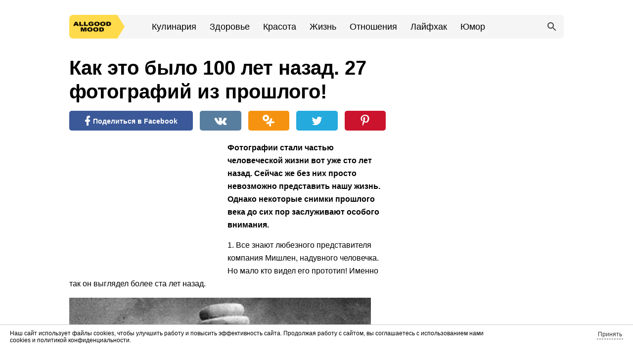

--- FILE ---
content_type: text/html; charset=UTF-8
request_url: http://allgoodmood.ru/2238-kak-eto-bylo-100-let-nazad-27-fotografij-iz-proshlogo/
body_size: 12613
content:
<!DOCTYPE html>
<!--[if IE 7]>
<html class="ie ie7" lang="ru-RU">
<![endif]-->
<!--[if IE 8]>
<html class="ie ie8" lang="ru-RU">
<![endif]-->
<!--[if !(IE 7) & !(IE 8)]><!-->
<html lang="ru">
<!--<![endif]-->
<head>
<!-- Google Analytics -->
<script src="https://www.googletagmanager.com/gtag/js?id=UA-100773661-2"></script>
<script>
  window.dataLayer = window.dataLayer || [];
  function gtag(){dataLayer.push(arguments);}
  gtag('js', new Date());

  gtag('config', 'UA-100773661-2');
</script>
<!-- /Google Analytics -->

	<meta charset="UTF-8">
<meta name="viewport" content="width=device-width; initial-scale=1">
<title>Как это было 100 лет назад. 27 фотографий из прошлого!</title>
<meta name="description" content="А ведь 100 лет не так уж и много" />
<meta name="robots" content="noarchive" />
<meta property="og:title" content="Как это было 100 лет назад. 27 фотографий из прошлого!" />
<meta property="og:image" content="http://allgoodmood.ru/wp-content/uploads/2017/07/10_result-104.jpg" />
<meta property="og:description" content="А ведь 100 лет не так уж и много" />
<meta property="og:url" content="http://allgoodmood.ru/2238-kak-eto-bylo-100-let-nazad-27-fotografij-iz-proshlogo/" />
<meta property="og:type" content="website" />
<meta property="og:site_name" content="Хорошее настроение" />
	<link rel="profile" href="http://gmpg.org/xfn/11">
	<!--[if lt IE 9]>
	<script src="http://allgoodmood.ru/wp-content/themes/twentyfourteen/js/html5.js"></script>
	<![endif]-->
	<script type="text/javascript"> //<![CDATA[
				ajaxurl = "http://allgoodmood.ru/wp-admin/admin-ajax.php";
			//]]></script><link rel='dns-prefetch' href='//s.w.org' />
<link rel="alternate" type="application/rss+xml" title="Хорошее настроение &raquo; Лента" href="http://allgoodmood.ru/feed/" />
<link rel="alternate" type="application/rss+xml" title="Хорошее настроение &raquo; Лента комментариев" href="http://allgoodmood.ru/comments/feed/" />
<link rel='stylesheet' id='twentyfourteen-style-css'  href='http://allgoodmood.ru/wp-content/themes/twentyfourteen/style.css?ver=4.7.5' type='text/css' media='all' />
<!--[if lt IE 9]>
<link rel='stylesheet' id='twentyfourteen-ie-css'  href='http://allgoodmood.ru/wp-content/themes/twentyfourteen/css/ie.css?ver=20131205' type='text/css' media='all' />
<![endif]-->
<script type='text/javascript' src='http://allgoodmood.ru/wp-includes/js/jquery/jquery.js?ver=1.12.4'></script>
<script type='text/javascript' src='http://allgoodmood.ru/wp-includes/js/jquery/jquery-migrate.min.js?ver=1.4.1'></script>
<script type='text/javascript' src='http://allgoodmood.ru/wp-content/plugins/aftparser/js/postprocessing.js?ver=1768992213'></script>
<link rel='https://api.w.org/' href='http://allgoodmood.ru/wp-json/' />
<link rel="EditURI" type="application/rsd+xml" title="RSD" href="http://allgoodmood.ru/xmlrpc.php?rsd" />
<link rel="wlwmanifest" type="application/wlwmanifest+xml" href="http://allgoodmood.ru/wp-includes/wlwmanifest.xml" /> 
<link rel='prev' title='Реальная история из жизни в которую сложно поверить' href='http://allgoodmood.ru/2239-real-naya-istoriya-iz-zhizni-v-kotoruyu-slozhno-poverit/' />
<link rel='next' title='4 года турчанка выхаживает молодого человека из России, который попал под машину' href='http://allgoodmood.ru/2251-4-goda-turchanka-vyhazhivaet-molodogo-cheloveka-iz-rossii-kotoryy-v-2008-godu-popal-pod-mashinu/' />
<meta name="generator" content="WordPress 4.7.5" />
<link rel="canonical" href="http://allgoodmood.ru/2238-kak-eto-bylo-100-let-nazad-27-fotografij-iz-proshlogo/" />
<link rel='shortlink' href='http://allgoodmood.ru/?p=2238' />
<link rel="alternate" type="application/json+oembed" href="http://allgoodmood.ru/wp-json/oembed/1.0/embed?url=http%3A%2F%2Fallgoodmood.ru%2F2238-kak-eto-bylo-100-let-nazad-27-fotografij-iz-proshlogo%2F" />
<link rel="alternate" type="text/xml+oembed" href="http://allgoodmood.ru/wp-json/oembed/1.0/embed?url=http%3A%2F%2Fallgoodmood.ru%2F2238-kak-eto-bylo-100-let-nazad-27-fotografij-iz-proshlogo%2F&#038;format=xml" />
			<meta property="fb:pages" content="596630897198338" />
							<meta property="ia:markup_url" content="http://allgoodmood.ru/2238-kak-eto-bylo-100-let-nazad-27-fotografij-iz-proshlogo/?ia_markup=1" />
				    <style type="text/css" id="ppcf7-header-css">
.pp-cookies-notice{position:fixed;bottom:0;left:0;right:0;padding:10px 20px;border-top:1px solid #ccc;background:#fff;z-index:999;display:none;}.pp-left,.pp-right{float:left;}.pp-left{width:80%;}.pp-right{width:20%;text-align:right;}.pp-btn{cursor:pointer;border-bottom:1px dashed;display:inline-block;padding:2px;opacity:0.8;}.pp-btn:hover{border-color:transparent;}@media(max-width:991px){.pp-left,.pp-right{float:none;width:100%;}.pp-right{text-align:left;}}
    </style>    
    <style type="text/css">.broken_link, a.broken_link {
	text-decoration: line-through;
}</style><meta property="fb:pages" content="596630897198338, 621240158086770, 1714315598803079" />
<meta property="fb:app_id" content="1225839124212097" />
<link rel="shortcut icon" href="/favicon.ico" type="image/x-icon">
<link rel="icon" href="/favicon.ico" type="image/x-icon">
<!-- была ошибка Uncaught ReferenceError: API_ID is not defined отключил 18.10.2019
<script type="text/javascript" src="//vk.com/js/api/openapi.js?146"></script>
<script type="text/javascript">
    VK.init({apiId: API_ID, onlyWidgets: true});
</script>
-->

<!--автоматизированный объявления begin-->
<!-- похоже это уже не работает, закомментировал и вставил другие (то что ниже) - 12.11.2019
<script async src="//pagead2.googlesyndication.com/pagead/js/adsbygoogle.js"></script>
<script>
     (adsbygoogle = window.adsbygoogle || []).push({
          google_ad_client: "ca-pub-4828281543847355",
          enable_page_level_ads: true
     });
</script>
-->
<!--автоматизированный объявления end-->

<!--автоматизированный объявления begin (новый формат) - 12.11.2019-->
<script data-ad-client="ca-pub-4828281543847355" async src="https://pagead2.googlesyndication.com/pagead/js/adsbygoogle.js"></script>
<!--автоматизированный объявления end (новый формат)-->
</head>

<body class="post-template-default single single-post postid-2238 single-format-standard group-blog masthead-fixed full-width singular">

<div id="fb-root"></div>

<!--аналитика от ФБ-->
<script>
  window.fbAsyncInit = function() {
    FB.init({
      appId      : '1225839124212097',
      xfbml      : true,
      version    : 'v2.10'
    });
    FB.AppEvents.logPageView();
  };

  (function(d, s, id){
     var js, fjs = d.getElementsByTagName(s)[0];
     if (d.getElementById(id)) {return;}
     js = d.createElement(s); js.id = id;
     js.src = "//connect.facebook.net/en_US/sdk.js";
     fjs.parentNode.insertBefore(js, fjs);
   }(document, 'script', 'facebook-jssdk'));
</script>
<!--аналитика от ФБ end-->

<div id="page" class="hfeed site">
		<header id="masthead" class="site-header" role="banner">
		<div class="header-main">
			<a href="/" class="logo"></a>
			<div class="search-toggle">
				<a href="#search-container" class="screen-reader-text" aria-expanded="false" aria-controls="search-container">Поиск</a>
			</div>

			<nav id="primary-navigation" class="site-navigation primary-navigation" role="navigation">
				<button class="menu-toggle">Основное меню</button>
				<a class="screen-reader-text skip-link" href="#content">Перейти к содержимому</a>
				<div class="menu-menyu-container"><ul id="primary-menu" class="nav-menu"><li id="menu-item-31663" class="menu-item menu-item-type-taxonomy menu-item-object-category menu-item-31663"><a href="http://allgoodmood.ru/category/kulinariya/">Кулинария</a></li>
<li id="menu-item-40" class="menu-item menu-item-type-taxonomy menu-item-object-category menu-item-40"><a href="http://allgoodmood.ru/category/zdorovie/">Здоровье</a></li>
<li id="menu-item-12851" class="menu-item menu-item-type-taxonomy menu-item-object-category menu-item-12851"><a href="http://allgoodmood.ru/category/krasota/">Красота</a></li>
<li id="menu-item-42" class="menu-item menu-item-type-taxonomy menu-item-object-category menu-item-42"><a href="http://allgoodmood.ru/category/life/">Жизнь</a></li>
<li id="menu-item-44" class="menu-item menu-item-type-taxonomy menu-item-object-category menu-item-44"><a href="http://allgoodmood.ru/category/otnoshenia/">Отношения</a></li>
<li id="menu-item-12852" class="menu-item menu-item-type-taxonomy menu-item-object-category menu-item-12852"><a href="http://allgoodmood.ru/category/lajfxak/">Лайфхак</a></li>
<li id="menu-item-46" class="menu-item menu-item-type-taxonomy menu-item-object-category menu-item-46"><a href="http://allgoodmood.ru/category/umor/">Юмор</a></li>
</ul></div>			</nav>
		</div>

		<div id="search-container" class="search-box-wrapper hide">
			<div class="search-box">
				<form role="search" method="get" class="search-form" action="http://allgoodmood.ru/">
				<label>
					<span class="screen-reader-text">Найти:</span>
					<input type="search" class="search-field" placeholder="Поиск&hellip;" value="" name="s" />
				</label>
				<input type="submit" class="search-submit" value="Поиск" />
			</form>			</div>
		</div>


<!--Adbean тизерка
<script type="text/javascript"> (function() { var st = document.createElement('script'); st.type = 'text/javascript'; st.async = true; st.src = '//rotator.adbean.ru/adbean.js'; var e = document.getElementsByTagName('script')[0]; e.parentNode.insertBefore(st, e); })(); </script> 
-->

	</header><!-- #masthead -->

	<div id="main" class="site-main">

	<div id="primary" class="content-area content-area-fix">
		<div id="content" class="site-content" role="main">
			
<article id="post-2238" class="article">
<!-- 
отключил 20.04.2018
<div class="article-ad-mobile">
-->
<!-- Фактос М 320x100 (маленький над заголовком) использовался под видео ФБ -->
<!--
<script async src="//pagead2.googlesyndication.com/pagead/js/adsbygoogle.js"></script>
<ins class="adsbygoogle"
  style="display:inline-block;width:320px;height:100px"
  data-ad-client="ca-pub-4828281543847355"
  data-ad-slot="9576848849"></ins>
<script>
(adsbygoogle = window.adsbygoogle || []).push({});
</script>
</div>
-->
	
	<header class="entry-header">
		<h1 class="entry-title">Как это было 100 лет назад. 27 фотографий из прошлого!</h1><div class="social-likes" data-counters="no">
	<div class="facebook" title="Поделиться ссылкой в Facebook">Поделиться в Facebook</div>
	<div class="vkontakte" title="Поделиться ссылкой во Вконтакте">Вконтакте</div>
	<div class="odnoklassniki" title="Поделиться ссылкой в Одноклассниках">Одноклассники</div>
	<div class="twitter" title="Поделиться ссылкой в Твиттере">Twitter</div>
	<!--<div class="plusone" title="Поделиться ссылкой в Гугл-плюсе">Google+</div>-->
        <div class="pinterest" title="Поделиться картинкой на Пинтересте" data-media="http://allgoodmood.ru/wp-content/uploads/2017/07/10_result-104.jpg">Pinterest</div>
</div>
		</header><!-- .entry-header -->

		<div class="entry-content">
<div class="article-ad-left">
<script async src="//pagead2.googlesyndication.com/pagead/js/adsbygoogle.js"></script>
<!-- Фактос ПК 300х250 (в начале слева) -->
<ins class="adsbygoogle"
style="display:inline-block;width:300px;height:250px"
data-ad-client="ca-pub-4828281543847355"
data-ad-slot="1447866443"></ins>
<script>
(adsbygoogle = window.adsbygoogle || []).push({});
</script>
</div>    

<!-- Allgoodmood (нативный - начало) -->
<div class="article-ad-mobile">
<div id="content_rb_44646" class="content_rb" data-id="44646"></div>
<!--
<script async src="//pagead2.googlesyndication.com/pagead/js/adsbygoogle.js"></script>
<ins class="adsbygoogle"
     style="display:block; text-align:center;"
     data-ad-layout="in-article"
     data-ad-format="fluid"
     data-ad-client="ca-pub-4828281543847355"
     data-ad-slot="4526079041"></ins>
<script>
     (adsbygoogle = window.adsbygoogle || []).push({});
</script>

-->


<!-- Yandex.RTB R-A-384700-3 -->
<!--
<div id="yandex_rtb_R-A-384700-3"></div>
<script type="text/javascript">
    (function(w, d, n, s, t) {
        w[n] = w[n] || [];
        w[n].push(function() {
            Ya.Context.AdvManager.render({
                blockId: "R-A-384700-3",
                renderTo: "yandex_rtb_R-A-384700-3",
                async: true
            });
        });
        t = d.getElementsByTagName("script")[0];
        s = d.createElement("script");
        s.type = "text/javascript";
        s.src = "//an.yandex.ru/system/context.js";
        s.async = true;
        t.parentNode.insertBefore(s, t);
    })(this, this.document, "yandexContextAsyncCallbacks");
</script>
-->

</div>  


  
		<p><strong>Фотографии стали частью человеческой жизни вот уже сто лет назад. Сейчас же без них просто невозможно представить нашу жизнь. Однако некоторые снимки прошлого века до сих пор заслуживают особого внимания. </strong></p>
<p>1. Все знают любезного представителя компания Мишлен, надувного человечка. Но мало кто видел его прототип! Именно так он выглядел более ста лет назад.</p>
<p><img src="http://allgoodmood.ru/wp-content/uploads/2017/07/1_result-319.jpg" /></p>
<p>2. Пилот пытается починить самолет на лету. Сегодня никто бы на это не решился.</p>
<p><img src="http://allgoodmood.ru/wp-content/uploads/2017/07/2_result-316.jpg" /></p>
<p>3. Румынская медвежья физиотерапия для пациентов с проблемами в позвоночнике. Интересно, ее еще практикуют?</p>
<p><img src="http://allgoodmood.ru/wp-content/uploads/2017/07/3_result-307.jpg" /></p>
<p>4. Бедные и богатые, Лондон, 1937.</p>
<p><img src="http://allgoodmood.ru/wp-content/uploads/2017/07/4_result-267.jpg" /></p>
<p>5. Лесорубы закончили работу.</p>
<p><img src="http://allgoodmood.ru/wp-content/uploads/2017/07/5_result-242.jpg" /></p>
<p>6. Сальвадор Дали и Коко Шанель вышли на перекур.</p>
<p><img src="http://allgoodmood.ru/wp-content/uploads/2017/07/6_result-200.jpg" /></p>
<p>7. Испытания первого в мире бронежилета. Каков смельчак!</p>
<p><img src="http://allgoodmood.ru/wp-content/uploads/2017/07/7_result-178.jpg" /></p>
<p>8. Уильям Харли и Артур Дэвидсон, основатели Харли Дэвидсон.</p>
<p><img src="http://allgoodmood.ru/wp-content/uploads/2017/07/8_result-146.jpg" /></p>
<p>9. «Уточковая» терапия 1956 года. Эти милые существа точно лечат любые болезни.</p>
<p><img src="http://allgoodmood.ru/wp-content/uploads/2017/07/9_result-118.jpg" /></p>
<p>0. Эта конструкция предназначена для охоты на слонов. Интересно, быстро ли им удавалось с этим бегать?</p>
<p><img src="http://allgoodmood.ru/wp-content/uploads/2017/07/10_result-104.jpg" /></p>
<p>11. Женщины в Кабуле, Афганистан, 1970.</p>
<p><img src="http://allgoodmood.ru/wp-content/uploads/2017/07/11_result-94.jpg" /></p>
<p>12. Креативное испытание шлема для футбольного вратаря.</p>
<p><img src="http://allgoodmood.ru/wp-content/uploads/2017/07/12_result-78.jpg" /></p>
<p>13. Самая большая в мире лощадь, 1928. Весила она более 1400 кг, длиной была около 2 метров.</p>
<p><img src="http://allgoodmood.ru/wp-content/uploads/2017/07/13_result-71.jpg" /></p>
<p>14. 17-летняя Бьянка Пассаж, танцующая на бутылках.</p>
<p><img src="http://allgoodmood.ru/wp-content/uploads/2017/07/14_result-70.jpg" /></p>
<p>15. 9-летняя Дрю Бэрримор и Стивен Кинг. Перекур.</p>
<p><img src="http://allgoodmood.ru/wp-content/uploads/2017/07/15_result-62.jpg" /></p>
<p>16. Мужчины до сих пор считают ее эталоном женской красоты. Одна из самых ранних фотографий Мерилин Монро.</p>
<p><img src="http://allgoodmood.ru/wp-content/uploads/2017/07/16_result-49.jpg" /></p>
<p>17. Последний в мире сумчатый волк, умирающий в зоопарке в 1936 году.</p>
<p><img src="http://allgoodmood.ru/wp-content/uploads/2017/07/17_result-44.jpg" /></p>
<p>18. Так бреются самые суровые мужики…</p>
<p><img src="http://allgoodmood.ru/wp-content/uploads/2017/07/18_result-47.jpg" /></p>
<p>19. Солдат делится бананом с козленком. Фотография сделана на острове Сайпан во время Второй мировой войны.</p>
<p><img src="http://allgoodmood.ru/wp-content/uploads/2017/07/19_result-39.jpg" /></p>
<p>20. Эрнест Хемингуэй в Гаване.</p>
<p><img src="http://allgoodmood.ru/wp-content/uploads/2017/07/20_result-34.jpg" /></p>
<p>21. Июль 1957 года. Мисс Новая Зеландия упала в обморок во время конкурса Мисс Вселенная.</p>
<p><img src="http://allgoodmood.ru/wp-content/uploads/2017/07/21_result-26.jpg" /></p>
<p>22. Свидание 1950 года.</p>
<p><img src="http://allgoodmood.ru/wp-content/uploads/2017/07/22_result-18.jpg" /></p>
<p>23. Модели для знаменитой картины Гранта Вуда.</p>
<p><img src="http://allgoodmood.ru/wp-content/uploads/2017/07/23_result-18.jpg" /></p>
<p>24. Великаны существуют! Дейн Питер Лоренц Элфред с женой. Элфред был ученым и любил путешествовать по миру.</p>
<p><img src="http://allgoodmood.ru/wp-content/uploads/2017/07/24_result-14.jpg" /></p>
<p>25. Далай Лама в возрасте 2 лет.</p>
<p><img src="http://allgoodmood.ru/wp-content/uploads/2017/07/25_result-11.jpg" /></p>
<p>26. Уроки сексуального образования для женщин в 1929 году. Выражение лиц!</p>
<p><img src="http://allgoodmood.ru/wp-content/uploads/2017/07/26_result-9.jpg" /></p>
<p>Кажется, что современные камеры, способные делать десятки снимков в секунду, уже не могут уловить это неповторимое очарование момента, которое так восхищает нас в этих черно-белых снимках. А вам нравятся старые фото?</p>
<p style="text-align: right;"><a href="https://vmirechudes.com/absolyutno-normalno-100-let-nazad-no-100-shok-segodnya-eti-foto-lishayut-dara-rechi/" target="_blank" rel="noopener noreferrer">Источник</a></p>
	</div><!-- .entry-content -->
	
	<div class="article-ad article-ad-mobile">

<!--
отключил 02.05.2018
<div class="article-ad-right">
<script async src="//pagead2.googlesyndication.com/pagead/js/adsbygoogle.js"></script>
-->
<!-- Фактос М 300х250 (в конце)-->
<!--
<ins class="adsbygoogle"
style="display:inline-block;width:300px;height:250px"
data-ad-client="ca-pub-4828281543847355"
data-ad-slot="9008585241"></ins>
<script>
(adsbygoogle = window.adsbygoogle || []).push({});
</script>
</div>
-->

<!-- добавил 02.05.2018 -->
<div class="article-ad-right">
<!-- Allgoodmood (нативный - конец) -->
<div id="content_rb_66138" class="content_rb" data-id="66138"></div>
<!--убрал 28.08.2019 из-за фильтра doubleclick и переключил на РСЯ (реалбиг)
<script async src="//pagead2.googlesyndication.com/pagead/js/adsbygoogle.js"></script>
<ins class="adsbygoogle"
     style="display:block; text-align:center;"
     data-ad-layout="in-article"
     data-ad-format="fluid"
     data-ad-client="ca-pub-4828281543847355"
     data-ad-slot="4688158703"></ins>
<script>
     (adsbygoogle = window.adsbygoogle || []).push({});
</script>
-->
</div>
</div>

<!-- Yandex.RTB R-A-384700-1 -->
<div id="yandex_rtb_R-A-384700-1"></div>
<script type="text/javascript">
    (function(w, d, n, s, t) {
        w[n] = w[n] || [];
        w[n].push(function() {
            Ya.Context.AdvManager.render({
                blockId: "R-A-384700-1",
                renderTo: "yandex_rtb_R-A-384700-1",
                async: true
            });
        });
        t = d.getElementsByTagName("script")[0];
        s = d.createElement("script");
        s.type = "text/javascript";
        s.src = "//an.yandex.ru/system/context.js";
        s.async = true;
        t.parentNode.insertBefore(s, t);
    })(this, this.document, "yandexContextAsyncCallbacks");
</script>

<div class="article-ad article-ad-desc">
<div class="article-ad-right">
<script async src="//pagead2.googlesyndication.com/pagead/js/adsbygoogle.js"></script>
<!-- Allgoodmood 580x400 (в конце - ПК) -->
<ins class="adsbygoogle"
     style="display:inline-block;width:580px;height:400px"
     data-ad-client="ca-pub-4828281543847355"
     data-ad-slot="1589353155"></ins>
<script>
(adsbygoogle = window.adsbygoogle || []).push({});
</script>
</div>   
</div> 
<div class="subscribe">
	<div class="title">Жми «<strong>Нравится</strong>» и получай лучшие посты в Фейсбуке!</div>
<div class="fb-like" data-href="https://www.facebook.com/AllGoodMood/" data-layout="standard" data-action="like" data-show-faces="true" data-share="false"></div></div>
<div class="social-likes-bottom">
<div class="fb-like" data-layout="button_count" data-action="like" data-show-faces="false" data-share="true"></div>

<a href="https://twitter.com/share" class="twitter-share-button"{count} data-lang="ru">Твитнуть</a>
<script>!function(d,s,id){var js,fjs=d.getElementsByTagName(s)[0],p=/^http:/.test(d.location)?'http':'https';if(!d.getElementById(id)){js=d.createElement(s);js.id=id;js.src=p+'://platform.twitter.com/widgets.js';fjs.parentNode.insertBefore(js,fjs);}}(document, 'script', 'twitter-wjs');</script>

<div id="ok_shareWidget"></div>
<script>
!function (d, id, did, st) {
  var js = d.createElement("script");
  js.src = "https://connect.ok.ru/connect.js";
  js.onload = js.onreadystatechange = function () {
  if (!this.readyState || this.readyState == "loaded" || this.readyState == "complete") {
    if (!this.executed) {
      this.executed = true;
      setTimeout(function () {
        OK.CONNECT.insertShareWidget(id,did,st);
      }, 0);
    }
  }};
  d.documentElement.appendChild(js);
}(document,"ok_shareWidget",document.URL,"{width:145,height:30,st:'rounded',sz:20,ck:1}");
</script>

</div>
<div class="article-ad article-ad-desc">
</div>
</article><!-- #post-## -->
		</div><!-- #content -->
	</div><!-- #primary -->

<aside id="secondary">
<aside class="aside-ad">
<script async src="//pagead2.googlesyndication.com/pagead/js/adsbygoogle.js"></script>
<!-- Фактос ПК 300х600 (небоскреб) перенес наверх 12.11.2019-->
<ins class="adsbygoogle"
     style="display:inline-block;width:300px;height:600px"
     data-ad-client="ca-pub-4828281543847355"
     data-ad-slot="2924599643"></ins>
<script>
(adsbygoogle = window.adsbygoogle || []).push({});
</script>
</aside>

<aside class="widget">
<div class="fb-page" data-href="https://www.facebook.com/AllGoodMood/" data-width="300" data-height="214" data-small-header="false" data-adapt-container-width="true" data-hide-cover="false" data-show-facepile="true"></div>
<script async defer src="//assets.pinterest.com/js/pinit.js"></script>
<a data-pin-do="embedUser" data-pin-lang="ru" data-pin-board-width="400" data-pin-scale-height="240" data-pin-scale-width="80" href="https://www.pinterest.com/allgoodmood/"></a>
</aside>
<aside class="widget">
<ul class="article-list article-more">
<li><a href="http://allgoodmood.ru/28285-koleni-tyazhelyy-artrit-i-artroz-vylechil-doktor-oves/" title="Колени, тяжелый артрит и артроз вылечил доктор овёс"><img src="http://allgoodmood.ru/wp-content/uploads/2019/06/28285-300x158.jpg" class="article-thumb wp-post-image" alt="Колени, тяжелый артрит и артроз вылечил доктор овёс" /></a>
<p><a href="http://allgoodmood.ru/28285-koleni-tyazhelyy-artrit-i-artroz-vylechil-doktor-oves/" title="Колени, тяжелый артрит и артроз вылечил доктор овёс">Колени, тяжелый артрит и артроз вылечил доктор овёс</a></p></li>
<li><a href="http://allgoodmood.ru/10068-otvet-te-chestno-na-4-voprosa-i-my-dadim-samuyu-tochnuyu-ocenku-vashey-lichnosti/" title="Ответьте честно на 4 вопроса — и мы дадим самую точную оценку вашей личности!"><img src="http://allgoodmood.ru/wp-content/uploads/2018/02/10068-300x158.jpg" class="article-thumb wp-post-image" alt="Ответьте честно на 4 вопроса — и мы дадим самую точную оценку вашей личности!" /></a>
<p><a href="http://allgoodmood.ru/10068-otvet-te-chestno-na-4-voprosa-i-my-dadim-samuyu-tochnuyu-ocenku-vashey-lichnosti/" title="Ответьте честно на 4 вопроса — и мы дадим самую точную оценку вашей личности!">Ответьте честно на 4 вопроса — и мы дадим самую точную оценку вашей личности!</a></p></li>
<li><a href="http://allgoodmood.ru/22014-3-hlopka-kotorye-spasut-vam-zhizn-moryak-pokazal-kak-ne-utonut/" title="3 хлопка, которые спасут вам жизнь: моряк показал как не утонуть"><img src="http://allgoodmood.ru/wp-content/uploads/2018/12/22014-300x158.jpg" class="article-thumb wp-post-image" alt="3 хлопка, которые спасут вам жизнь: моряк показал как не утонуть" /></a>
<p><a href="http://allgoodmood.ru/22014-3-hlopka-kotorye-spasut-vam-zhizn-moryak-pokazal-kak-ne-utonut/" title="3 хлопка, которые спасут вам жизнь: моряк показал как не утонуть">3 хлопка, которые спасут вам жизнь: моряк показал как не утонуть</a></p></li>
<li><a href="http://allgoodmood.ru/16141-uznajte-na-skolko-legko-vyvesti-vas-iz-sebya-po-znaku-zodiaka/" title="Узнайте на сколько легко вывести вас из себя по знаку зодиака"><img src="http://allgoodmood.ru/wp-content/uploads/2018/07/16141-300x158.jpg" class="article-thumb wp-post-image" alt="Узнайте на сколько легко вывести вас из себя по знаку зодиака" /></a>
<p><a href="http://allgoodmood.ru/16141-uznajte-na-skolko-legko-vyvesti-vas-iz-sebya-po-znaku-zodiaka/" title="Узнайте на сколько легко вывести вас из себя по знаку зодиака">Узнайте на сколько легко вывести вас из себя по знаку зодиака</a></p></li>
<li><a href="http://allgoodmood.ru/31127-pyatiminutka-ideal-naya-zakuska-na-vse-sluchai-zhizni-salo-v-rassole-luchshiy-derevenskiy-recept/" title="Сало в рассоле – идеальная закуска на все случаи жизни"><img src="http://allgoodmood.ru/wp-content/uploads/2020/10/31127-300x158.jpg" class="article-thumb wp-post-image" alt="Сало в рассоле – идеальная закуска на все случаи жизни" /></a>
<p><a href="http://allgoodmood.ru/31127-pyatiminutka-ideal-naya-zakuska-na-vse-sluchai-zhizni-salo-v-rassole-luchshiy-derevenskiy-recept/" title="Сало в рассоле – идеальная закуска на все случаи жизни">Сало в рассоле – идеальная закуска на все случаи жизни</a></p></li>
<li><a href="http://allgoodmood.ru/24780-sposob-uluchshit-svoe-zrenie-i-perestat-nervnichat-i-zlit-sya-po-pustyakam/" title="Способ улучшить свое зрение и перестать нервничать и злиться по пустякам"><img src="http://allgoodmood.ru/wp-content/uploads/2019/02/24780-300x158.jpg" class="article-thumb wp-post-image" alt="Способ улучшить свое зрение и перестать нервничать и злиться по пустякам" /></a>
<p><a href="http://allgoodmood.ru/24780-sposob-uluchshit-svoe-zrenie-i-perestat-nervnichat-i-zlit-sya-po-pustyakam/" title="Способ улучшить свое зрение и перестать нервничать и злиться по пустякам">Способ улучшить свое зрение и перестать нервничать и злиться по пустякам</a></p></li>
<li><a href="http://allgoodmood.ru/22644-farshirovannaya-skumbriya-shikarnoe-blyudo-na-prazdnichnyy-stol/" title="Фаршированная скумбрия. Шикарное блюдо на праздничный стол"><img src="http://allgoodmood.ru/wp-content/uploads/2019/01/22644-300x158.jpg" class="article-thumb wp-post-image" alt="Фаршированная скумбрия. Шикарное блюдо на праздничный стол" /></a>
<p><a href="http://allgoodmood.ru/22644-farshirovannaya-skumbriya-shikarnoe-blyudo-na-prazdnichnyy-stol/" title="Фаршированная скумбрия. Шикарное блюдо на праздничный стол">Фаршированная скумбрия. Шикарное блюдо на праздничный стол</a></p></li>
<li><a href="http://allgoodmood.ru/2830-vot-chto-govoryat-vrachi-v-konce-rabochego-dnya/" title="Вот что говорят врачи в конце рабочего дня!"><img src="http://allgoodmood.ru/wp-content/uploads/2017/08/2830-300x180.jpg" class="article-thumb wp-post-image" alt="Вот что говорят врачи в конце рабочего дня!" /></a>
<p><a href="http://allgoodmood.ru/2830-vot-chto-govoryat-vrachi-v-konce-rabochego-dnya/" title="Вот что говорят врачи в конце рабочего дня!">Вот что говорят врачи в конце рабочего дня!</a></p></li>
<li><a href="http://allgoodmood.ru/30796-marinovannye-hrustyaschie-kabachki-na-zimu-udivite-svoih-gostey/" title="Маринованные хрустящие кабачки на зиму"><img src="http://allgoodmood.ru/wp-content/uploads/2020/09/30796-300x158.jpg" class="article-thumb wp-post-image" alt="Маринованные хрустящие кабачки на зиму" /></a>
<p><a href="http://allgoodmood.ru/30796-marinovannye-hrustyaschie-kabachki-na-zimu-udivite-svoih-gostey/" title="Маринованные хрустящие кабачки на зиму">Маринованные хрустящие кабачки на зиму</a></p></li>
<li><a href="http://allgoodmood.ru/15783-esli-my-nikuda-ne-dvizhemsya-pozvol-mne-uyti-odnoy/" title="Если мы никуда не движемся, позволь мне уйти одной"><img src="http://allgoodmood.ru/wp-content/uploads/2018/06/15783-300x158.jpeg" class="article-thumb wp-post-image" alt="Если мы никуда не движемся, позволь мне уйти одной" /></a>
<p><a href="http://allgoodmood.ru/15783-esli-my-nikuda-ne-dvizhemsya-pozvol-mne-uyti-odnoy/" title="Если мы никуда не движемся, позволь мне уйти одной">Если мы никуда не движемся, позволь мне уйти одной</a></p></li>
</ul></aside>
	
	
	</aside><!-- #secondary --><div class="ads-bottom">
<!-- Composite Start --> 
<!--
<div id="M351721ScriptRootC604777"> 
    <div id="M351721PreloadC604777"> Загрузка... 
    </div> 
    <script> (function(){ var D=new Date(),d=document,b='body',ce='createElement',ac='appendChild',st='style',ds='display',n='none',gi='getElementById'; var i=d[ce]('iframe');i[st][ds]=n;d[gi]("M351721ScriptRootC604777")[ac](i);try{var iw=i.contentWindow.document;iw.open();iw.writeln("<ht"+"ml><bo"+"dy></bo"+"dy></ht"+"ml>");iw.close();var c=iw[b];} catch(e){var iw=d;var c=d[gi]("M351721ScriptRootC604777");}var dv=iw[ce]('div');dv.id="MG_ID";dv[st][ds]=n;dv.innerHTML=604777;c[ac](dv); var s=iw[ce]('script');s.async='async';s.defer='defer';s.charset='utf-8';s.src="//jsc.marketgid.com/f/a/factos.ru.604777.js?t="+D.getYear()+D.getMonth()+D.getDate()+D.getHours();c[ac](s);})(); 
    </script> 
</div> 
-->
<!-- Composite End -->
</div>

<div class="article-ad-mobile">
<script async defer src="//assets.pinterest.com/js/pinit.js"></script>
<a data-pin-do="embedUser" data-pin-lang="ru" data-pin-board-width="400" data-pin-scale-height="240" data-pin-scale-width="80" href="https://www.pinterest.com/allgoodmood/"></a>
</div>

<div class="article-more-content">
<h3>Что еще посмотреть?</h3>
<ul class="article-list article-more">
<li><a href="http://allgoodmood.ru/19019-21-sentyabrya-8212-den-rozhdeniya-devy-marii-vot-3-veschi-kotorye-nel-zya-delat-v-etot-den/" title="21 сентября — День Рождения Девы Марии. Вот 3 вещи, которые нельзя делать в этот день"><img src="http://allgoodmood.ru/wp-content/uploads/2018/09/19019-300x158.jpg" class="article-thumb wp-post-image" alt="21 сентября — День Рождения Девы Марии. Вот 3 вещи, которые нельзя делать в этот день" /></a>
<p><a href="http://allgoodmood.ru/19019-21-sentyabrya-8212-den-rozhdeniya-devy-marii-vot-3-veschi-kotorye-nel-zya-delat-v-etot-den/" title="21 сентября — День Рождения Девы Марии. Вот 3 вещи, которые нельзя делать в этот день">21 сентября — День Рождения Девы Марии. Вот 3 вещи, которые нельзя делать в этот день</a></p></li>
<li><a href="http://allgoodmood.ru/27280-gorestnye-vopli-neschastnogo-schenka-oglashali-pustoy-i-zamerzayuschiy-prigorod/" title="Горестные вопли несчастного щенка оглашали пустой и замерзающий пригород"><img src="http://allgoodmood.ru/wp-content/uploads/2019/04/27280-300x158.jpg" class="article-thumb wp-post-image" alt="Горестные вопли несчастного щенка оглашали пустой и замерзающий пригород" /></a>
<p><a href="http://allgoodmood.ru/27280-gorestnye-vopli-neschastnogo-schenka-oglashali-pustoy-i-zamerzayuschiy-prigorod/" title="Горестные вопли несчастного щенка оглашали пустой и замерзающий пригород">Горестные вопли несчастного щенка оглашали пустой и замерзающий пригород</a></p></li>
<li><a href="http://allgoodmood.ru/11474-original-nyy-recept-shashlyka-v-banke-bez-mangala-i-ugley/" title="Оригинальный рецепт шашлыка в банке, без мангала и углей"><img src="http://allgoodmood.ru/wp-content/uploads/2018/03/11474-300x158.jpg" class="article-thumb wp-post-image" alt="Оригинальный рецепт шашлыка в банке, без мангала и углей" /></a>
<p><a href="http://allgoodmood.ru/11474-original-nyy-recept-shashlyka-v-banke-bez-mangala-i-ugley/" title="Оригинальный рецепт шашлыка в банке, без мангала и углей">Оригинальный рецепт шашлыка в банке, без мангала и углей</a></p></li>
<li><a href="http://allgoodmood.ru/2211-15-odesskih-anekdotov-kotoryh-vy-taki-ne-slyshali/" title="15 одесских анекдотов, которых вы таки не слышали!"><img src="http://allgoodmood.ru/wp-content/uploads/2017/07/2211-1-300x158.jpg" class="article-thumb wp-post-image" alt="15 одесских анекдотов, которых вы таки не слышали!" /></a>
<p><a href="http://allgoodmood.ru/2211-15-odesskih-anekdotov-kotoryh-vy-taki-ne-slyshali/" title="15 одесских анекдотов, которых вы таки не слышали!">15 одесских анекдотов, которых вы таки не слышали!</a></p></li>
<li><a href="http://allgoodmood.ru/15821-eto-rabotaet-poderzhite-ruku-v-etoy-pozicii-i-vy-ne-poverite-chto-posleduet-za-etim/" title="Это работает! Подержите руку в этой позиции и вы не поверите, что последует за этим"><img src="http://allgoodmood.ru/wp-content/uploads/2018/06/15821-300x158.png" class="article-thumb wp-post-image" alt="Это работает! Подержите руку в этой позиции и вы не поверите, что последует за этим" /></a>
<p><a href="http://allgoodmood.ru/15821-eto-rabotaet-poderzhite-ruku-v-etoy-pozicii-i-vy-ne-poverite-chto-posleduet-za-etim/" title="Это работает! Подержите руку в этой позиции и вы не поверите, что последует за этим">Это работает! Подержите руку в этой позиции и вы не поверите, что последует за этим</a></p></li>
<li><a href="http://allgoodmood.ru/13269-malysh-slyshit-na-vecherinke-svoyu-lyubimuyu-pesnyu-elvisa-presli-povorachivaetsya-i-svodit-zriteley-s-uma/" title="Малыш слышит на вечеринке свою любимую песню Элвиса Пресли, поворачивается и сводит зрителей с ума"><img src="http://allgoodmood.ru/wp-content/uploads/2018/05/13269-300x158.jpg" class="article-thumb wp-post-image" alt="Малыш слышит на вечеринке свою любимую песню Элвиса Пресли, поворачивается и сводит зрителей с ума" /></a>
<p><a href="http://allgoodmood.ru/13269-malysh-slyshit-na-vecherinke-svoyu-lyubimuyu-pesnyu-elvisa-presli-povorachivaetsya-i-svodit-zriteley-s-uma/" title="Малыш слышит на вечеринке свою любимую песню Элвиса Пресли, поворачивается и сводит зрителей с ума">Малыш слышит на вечеринке свою любимую песню Элвиса Пресли, поворачивается и сводит зрителей с ума</a></p></li>
</ul>
</div>

		</div><!-- #main -->

		<footer id="colophon" class="site-footer" role="contentinfo">

			
			<div class="site-info">
				© 2017-2020 allgoodmood.ru. Все права защищены. <b><a style="text-decoration: underline" href="/privacy-policy">Политика конфиденциальности</a></b>  <b><a style="text-decoration: underline" href="/polzovatelskoe-soglashenie">Пользовательское соглашение</a></b>
			</div><!-- .site-info -->
		</footer><!-- #colophon -->
	</div><!-- #page -->

	        <p class="privacy-policy"><a title="Политика конфиденциальности" rel="nofollow" href="/privacy-policy">Политика конфиденциальности</a></p>
    <div class="pp-cookies-notice">
    <div class="pp-left">
        <p>Наш сайт использует файлы cookies, чтобы улучшить работу и повысить эффективность сайта. Продолжая работу с сайтом, вы соглашаетесь с использованием нами cookies и <a title="Политика конфиденциальности" target="_blank" rel="nofollow" href="/privacy-policy">политикой конфиденциальности</a>.</p>
    </div>
    <div class="pp-right">
        <div class="pp-btn btn btn-primary">Принять</div>
    </div>
</div>
    <script>
	if (typeof getCookie == 'undefined') {
		function getCookie(name) {
			var matches = document.cookie.match(new RegExp(
			"(?:^|; )" + name.replace(/([\.$?*|{}\(\)\[\]\\\/\+^])/g, '\\$1') + "=([^;]*)"
			));
			return matches ? decodeURIComponent(matches[1]) : undefined;
		}
	}
    jQuery(document).ready(function() {
		function submitButton(btnName) {
		if (jQuery(btnName)) {
			jQuery(btnName).each(function() {
			var but = jQuery(this);
			jQuery('<p class="ppcf7_alert">Нажимая кнопку "'+but.val()+'", Вы автоматически соглашаетесь с  <a title="Политика конфиденциальности" rel="nofollow" target="_blank" href="/privacy-policy">политикой конфиденциальности</a> и даете свое согласие на обработку персональных данных. Ваши данные не будут переданы третьим лицам. </p>').insertAfter(but);
			});
		}
		}
		submitButton('.wpcf7-submit');
		submitButton('#commentform #submit');

    date = new Date(new Date().getTime() + 86400 * 1000);
    jQuery('.pp-btn').click(function() {
        jQuery('.pp-cookies-notice').slideUp(700);
        document.cookie = 'pp-submit=ok; path=/; expires='+date.toUTCString();
    });
	if (typeof getCookie !== 'undefined' && getCookie('pp-submit') == 'ok') {
		jQuery('.pp-cookies-notice').remove();
	}
	else {
		setTimeout(function() {jQuery('.pp-cookies-notice').slideDown(700)},1000);
	}
    });
    </script>
    <script type='text/javascript' src='http://allgoodmood.ru/wp-content/themes/twentyfourteen/js/functions.js?ver=20150315'></script>
<script type='text/javascript' src='http://allgoodmood.ru/wp-includes/js/wp-embed.min.js?ver=4.7.5'></script>

<!--
<div class="fixedmobileSocial">
<div class="social-likes" data-counters="no">
	<div class="facebook" title="Поделиться ссылкой в Facebook">Поделиться в Facebook</div>
</div></div>
-->

<!-- Yandex.Metrika counter -->
<script type="text/javascript" >
    (function (d, w, c) {
        (w[c] = w[c] || []).push(function() {
            try {
                w.yaCounter45071330 = new Ya.Metrika({
                    id:45071330,
                    clickmap:true,
                    trackLinks:true,
                    accurateTrackBounce:true,
                    webvisor:true
                });
            } catch(e) { }
        });

        var n = d.getElementsByTagName("script")[0],
            s = d.createElement("script"),
            f = function () { n.parentNode.insertBefore(s, n); };
        s.type = "text/javascript";
        s.async = true;
        s.src = "https://mc.yandex.ru/metrika/watch.js";

        if (w.opera == "[object Opera]") {
            d.addEventListener("DOMContentLoaded", f, false);
        } else { f(); }
    })(document, window, "yandex_metrika_callbacks");
</script>
<noscript><div><img src="https://mc.yandex.ru/watch/45071330" style="position:absolute; left:-9999px;" alt="" /></div></noscript>
<!-- /Yandex.Metrika counter -->
 
<!--oblivki
<script>window.RESOURCE_O1B2L3 = 'kont-news.com';</script>
<script src="//kont-news.com/Q1L/HRy.js" ></script>
-->

<!--medicinteaser
<script>
    var m5ca4a9d6cf6c2 = document.createElement('script');
    m5ca4a9d6cf6c2.src='https://rrmovh0f.ru/show/?' + Math.round(Math.random()*100000) + '=' + Math.round(Math.random()*100000) + '&' + Math.round(Math.random()*100000) + '=20334&' + Math.round(Math.random()*100000) + '=' + document.title +'&' + Math.round(Math.random()*100000);
    function f5ca4a9d6cf6c2() {
        if(!self.medtizer) {
            self.medtizer = 20334;
            document.body.appendChild(m5ca4a9d6cf6c2);
        } else {
            setTimeout('f5ca4a9d6cf6c2()',200);
        }
    }
    f5ca4a9d6cf6c2();
</script>
-->

<!--adforce
<script type='text/javascript' data-cfasync='false'>
(function(){
    var b627d88d0e_proto = (document.location.protocol == 'https:' ? 'https:' : 'http:');
    var b627d88d0e_as = document.createElement('script');
    b627d88d0e_as.type = 'text/javascript';
    b627d88d0e_as.charset = 'utf-8';
    b627d88d0e_as.src = b627d88d0e_proto + '//threedrive.su/code/bshow.php?id=15265&dimension=500x250&new_dimension=500x250&r='+Math.random();
    document.body.appendChild(b627d88d0e_as);
})();
</script>
-->                                           

<script type="text/javascript"> rbConfig={start:performance.now(),rotator:'1q8we'}; </script>
<script async="async" type="text/javascript" src="//any.realbig.media/1q8we.min.js"></script>



</body>
</html>

--- FILE ---
content_type: text/html; charset=utf-8
request_url: https://www.google.com/recaptcha/api2/aframe
body_size: 258
content:
<!DOCTYPE HTML><html><head><meta http-equiv="content-type" content="text/html; charset=UTF-8"></head><body><script nonce="HX0N4lj0_x0xwOVVWw0alg">/** Anti-fraud and anti-abuse applications only. See google.com/recaptcha */ try{var clients={'sodar':'https://pagead2.googlesyndication.com/pagead/sodar?'};window.addEventListener("message",function(a){try{if(a.source===window.parent){var b=JSON.parse(a.data);var c=clients[b['id']];if(c){var d=document.createElement('img');d.src=c+b['params']+'&rc='+(localStorage.getItem("rc::a")?sessionStorage.getItem("rc::b"):"");window.document.body.appendChild(d);sessionStorage.setItem("rc::e",parseInt(sessionStorage.getItem("rc::e")||0)+1);localStorage.setItem("rc::h",'1768992218080');}}}catch(b){}});window.parent.postMessage("_grecaptcha_ready", "*");}catch(b){}</script></body></html>

--- FILE ---
content_type: text/css
request_url: http://allgoodmood.ru/wp-content/themes/twentyfourteen/style.css?ver=4.7.5
body_size: 116944
content:
/*
Theme Name: Twenty Fourteen
Theme URI: https://wordpress.org/themes/twentyfourteen/
Author: the WordPress team
Author URI: https://wordpress.org/
Description: In 2014, our default theme lets you create a responsive magazine website with a sleek, modern design. Feature your favorite homepage content in either a grid or a slider. Use the three widget areas to customize your website, and change your content's layout with a full-width page template and a contributor page to show off your authors. Creating a magazine website with WordPress has never been easier.
Version: 1.6
License: GNU General Public License v2 or later
License URI: http://www.gnu.org/licenses/gpl-2.0.html
Tags: black, green, white, light, dark, two-columns, three-columns, left-sidebar, right-sidebar, fixed-layout, responsive-layout, custom-background, custom-header, custom-menu, editor-style, featured-images, flexible-header, full-width-template, microformats, post-formats, rtl-language-support, sticky-post, theme-options, translation-ready, accessibility-ready
Text Domain: twentyfourteen

This theme, like WordPress, is licensed under the GPL.
Use it to make something cool, have fun, and share what you've learned with others.
*/
/**
 * Table of Contents:
 *
 * 1.0 - Reset
 * 2.0 - Repeatable Patterns
 * 3.0 - Basic Structure
 * 4.0 - Header
 * 5.0 - Navigation
 * 6.0 - Content
 *   6.1 - Post Thumbnail
 *   6.2 - Entry Header
 *   6.3 - Entry Meta
 *   6.4 - Entry Content
 *   6.5 - Galleries
 *   6.6 - Post Formats
 *   6.7 - Post/Image/Paging Navigation
 *   6.8 - Attachments
 *   6.9 - Archives
 *   6.10 - Contributor Page
 *   6.11 - 404 Page
 *   6.12 - Full-width
 *   6.13 - Singular
 *   6.14 - Comments
 * 7.0 - Sidebar
 *   7.1 - Widgets
 *   7.2 - Content Sidebar Widgets
 * 8.0 - Footer
 * 9.0 - Featured Content
 * 10.0 - Multisite
 * 11.0 - Media Queries
 * 12.0 - Print
 * -----------------------------------------------------------------------------
 */
/**
 * 1.0 Reset
 *
 * Resetting and rebuilding styles have been helped along thanks to the fine
 * work of Eric Meyer, Nicolas Gallagher, Jonathan Neal, and Blueprint.
 *
 * -----------------------------------------------------------------------------
 */
html, body, div, span, applet, object, iframe, h1, h2, h3, h4, h5, h6, p, blockquote, pre, a, abbr, acronym, address, big, cite, code, del, dfn, em, font, ins, kbd, q, s, samp, small, strike, strong, sub, sup, tt, var, dl, dt, dd, ol, ul, li, fieldset, form, label, legend, table, caption, tbody, tfoot, thead, tr, th, td {
    border: 0;
    font-family: inherit;
    font-size: 100%;
    font-style: inherit;
    font-weight: inherit;
    margin: 0;
    outline: 0;
    padding: 0;
    vertical-align: baseline;
}

article, aside, details, figcaption, figure, footer, header, hgroup, nav, section {
    display: block;
}

audio, canvas, video {
    display: inline-block;
    max-width: 100%;
}

html {
    overflow-y: scroll;
    -webkit-text-size-adjust: 100%;
    -ms-text-size-adjust: 100%;
}

body, button, input, select, textarea {
    /* color: #2b2b2b; */
    /* font-family: Lato, sans-serif; */
    /* font-size: 16px; */
    /* font-weight: 400; */
    line-height: 1.5;
    font: 12px/1.2 Helvetica, Arial, sans-serif;
    color: #000;
}

body {
    /* background: #f5f5f5; */
}

a {
    color: #000;
    text-decoration: none;
}

a:focus {
    outline: thin dotted;
}

a:hover, a:active {
    outline: 0;
}

a:active, a:hover {
}

h1,h2,h3,h4,h5,h6 {
    clear: both;
    font-weight: 700;
    /* margin: 36px 0 12px; */
}

h1 {
    font-size: 26px;
    line-height: 1.3846153846;
}

h2 {
    font-size: 24px;
    line-height: 1;
}

h3 {
    font-size: 22px;
    line-height: 1.0909090909;
}

h4 {
    font-size: 20px;
    line-height: 1.2;
}

h5 {
    font-size: 18px;
    line-height: 1.3333333333;
}

h6 {
    font-size: 16px;
    line-height: 1.5;
}

address {
    font-style: italic;
    margin-bottom: 24px;
}

abbr[title] {
    border-bottom: 1px dotted #2b2b2b;
    cursor: help;
}

b, strong {
    font-weight: 700;
}

cite, dfn, em, i {
    font-style: italic;
}

mark, ins {
    /*background: #fff9c0;*/
    text-decoration: none;
}

p {
    margin-bottom: 15px;
}

code, kbd, tt, var, samp, pre {
    font-family: monospace, serif;
    font-size: 15px;
    -webkit-hyphens: none;
    -moz-hyphens: none;
    -ms-hyphens: none;
    hyphens: none;
    line-height: 1.6;
}

pre {
    border: 1px solid rgba(0, 0, 0, 0.1);
    -webkit-box-sizing: border-box;
    -moz-box-sizing: border-box;
    box-sizing: border-box;
    margin-bottom: 24px;
    max-width: 100%;
    overflow: auto;
    padding: 12px;
    white-space: pre;
    white-space: pre-wrap;
    word-wrap: break-word;
}

blockquote, q {
    -webkit-hyphens: none;
    -moz-hyphens: none;
    -ms-hyphens: none;
    hyphens: none;
    quotes: none;
}

blockquote:before, blockquote:after, q:before, q:after {
    content: "";
    content: none;
}

blockquote {
    color: #767676;
    font-size: 19px;
    font-style: italic;
    font-weight: 300;
    line-height: 1.2631578947;
    margin-bottom: 24px;
}

blockquote cite, blockquote small {
    color: #2b2b2b;
    font-size: 16px;
    font-weight: 400;
    line-height: 1.5;
}

blockquote em, blockquote i, blockquote cite {
    font-style: normal;
}

blockquote strong, blockquote b {
    font-weight: 400;
}

small {
    font-size: smaller;
}

big {
    font-size: 125%;
}

sup, sub {
    font-size: 75%;
    height: 0;
    line-height: 0;
    position: relative;
    vertical-align: baseline;
}

sup {
    bottom: 1ex;
}

sub {
    top: .5ex;
}

dl {
    margin-bottom: 24px;
}

dt {
    font-weight: bold;
}

dd {
    margin-bottom: 24px;
}

ul, ol {
    list-style: none;
    margin: 0 0 24px 20px;
}

ul {
    list-style: disc;
}

ol {
    list-style: decimal;
}

li > ul, li > ol {
    margin: 0 0 0 20px;
}

img {
    -ms-interpolation-mode: bicubic;
    border: 0;
    vertical-align: middle;
}

figure {
    margin: 0;
}

fieldset {
    border: 1px solid rgba(0, 0, 0, 0.1);
    margin: 0 0 24px;
    padding: 11px 12px 0;
}

legend {
    white-space: normal;
}

button, input, select, textarea {
    -webkit-box-sizing: border-box;
    -moz-box-sizing: border-box;
    box-sizing: border-box;
    font-size: 100%;
    margin: 0;
    max-width: 100%;
    vertical-align: baseline;
}

button, input {
    line-height: normal;
}

input, textarea {
    background-image: -webkit-linear-gradient(hsla(0,0%,100%,0), hsla(0,0%,100%,0));
    /* Removing the inner shadow, rounded corners on iOS inputs */
}

button, html input[type="button"], input[type="reset"], input[type="submit"] {
    -webkit-appearance: button;
    cursor: pointer;
}

button[disabled], input[disabled] {
    cursor: default;
}

input[type="checkbox"], input[type="radio"] {
    padding: 0;
}

input[type="search"] {
    -webkit-appearance: textfield;
}

input[type="search"]::-webkit-search-decoration {
    -webkit-appearance: none;
}

button::-moz-focus-inner, input::-moz-focus-inner {
    border: 0;
    padding: 0;
}

textarea {
    overflow: auto;
    vertical-align: top;
}

table, th, td {
    border: 1px solid rgba(0, 0, 0, 0.1);
}

table {
    border-collapse: separate;
    border-spacing: 0;
    border-width: 1px 0 0 1px;
    margin-bottom: 24px;
    width: 100%;
}

caption, th, td {
    font-weight: normal;
    text-align: left;
}

th {
    border-width: 0 1px 1px 0;
    font-weight: bold;
}

td {
    border-width: 0 1px 1px 0;
}

del {
    color: #767676;
}

hr {
    background-color: rgba(0, 0, 0, 0.1);
    border: 0;
    height: 1px;
    margin-bottom: 23px;
}

/* Support a widely-adopted but non-standard selector for text selection styles
 * to achieve a better experience. See https://core.trac.wordpress.org/ticket/25898.
 */
::selection {
    /* background: #24890d; */
    /* color: #fff; */
    /* text-shadow: none; */
}

::-moz-selection {
    background: #24890d;
    color: #fff;
    text-shadow: none;
}

/**
 * 2.0 Repeatable Patterns
 * -----------------------------------------------------------------------------
 */
/* Input fields */
input, textarea {
    border: 1px solid rgba(0, 0, 0, 0.1);
    border-radius: 2px;
    color: #2b2b2b;
    padding: 8px 10px 7px;
}

textarea {
    width: 100%;
}

input:focus, textarea:focus {
    border: 1px solid rgba(0, 0, 0, 0.3);
    outline: 0;
}

/* Buttons */
button, .button, input[type="button"], input[type="reset"], input[type="submit"] {
    /* background-color: #24890d; */
    border: 0;
    border-radius: 2px;
    color: #fff;
    font-size: 12px;
    font-weight: 700;
    padding: 10px 30px 11px;
    text-transform: uppercase;
    vertical-align: bottom;
}

button:hover, button:focus, .button:hover, .button:focus, input[type="button"]:hover, input[type="button"]:focus, input[type="reset"]:hover, input[type="reset"]:focus, input[type="submit"]:hover, input[type="submit"]:focus {
    /* background-color: #41a62a; */
    color: #fff;
}

button:active, .button:active, input[type="button"]:active, input[type="reset"]:active, input[type="submit"]:active {
    /* background-color: #55d737; */
}

.search-field {
    width: 100%;
}

.search-submit {
    display: none;
}

/* Placeholder text color -- selectors need to be separate to work. */
::-webkit-input-placeholder {
    color: #939393;
}

:-moz-placeholder {
    color: #939393;
}

::-moz-placeholder {
    color: #939393;
    opacity: 1;
    /* Since FF19 lowers the opacity of the placeholder by default */
}

:-ms-input-placeholder {
    color: #939393;
}

/* Responsive images. Fluid images for posts, comments, and widgets */
.comment-content img, .entry-content img, .entry-summary img, #site-header img, .widget img, .wp-caption {
    max-width: 100%;
}

/**
 * Make sure images with WordPress-added height and width attributes are
 * scaled correctly.
 */
.comment-content img[height], .entry-content img, .entry-summary img, img[class*="align"], img[class*="wp-image-"], img[class*="attachment-"], #site-header img {
    height: auto;
}

img.size-full, img.size-large, .wp-post-image, .post-thumbnail img {
    height: auto;
    max-width: 100%;
}

/* Make sure embeds and iframes fit their containers */
embed, iframe, object, video {
    /*margin-bottom: 24px;*/
    /*max-width: 100%;*/
}

p > embed, p > iframe, p > object, span > embed, span > iframe, span > object {
    margin-bottom: 0;
}

/* Alignment */
.alignleft {
    float: left;
}

.alignright {
    float: right;
}

.aligncenter {
    display: block;
    margin-left: auto;
    margin-right: auto;
}

blockquote.alignleft, figure.wp-caption.alignleft, img.alignleft {
    margin: 7px 24px 7px 0;
}

.wp-caption.alignleft {
    margin: 7px 14px 7px 0;
}

blockquote.alignright, figure.wp-caption.alignright, img.alignright {
    margin: 7px 0 7px 24px;
}

.wp-caption.alignright {
    margin: 7px 0 7px 14px;
}

blockquote.aligncenter, img.aligncenter, .wp-caption.aligncenter {
    margin-top: 7px;
    margin-bottom: 7px;
}

.site-content blockquote.alignleft, .site-content blockquote.alignright {
    border-top: 1px solid rgba(0, 0, 0, 0.1);
    border-bottom: 1px solid rgba(0, 0, 0, 0.1);
    padding-top: 17px;
    width: 50%;
}

.site-content blockquote.alignleft p, .site-content blockquote.alignright p {
    margin-bottom: 17px;
}

.wp-caption {
    margin-bottom: 24px;
}

.wp-caption img[class*="wp-image-"] {
    display: block;
    margin: 0;
}

.wp-caption {
    color: #767676;
}

.wp-caption-text {
    -webkit-box-sizing: border-box;
    -moz-box-sizing: border-box;
    box-sizing: border-box;
    font-size: 12px;
    font-style: italic;
    line-height: 1.5;
    margin: 9px 0;
}

div.wp-caption .wp-caption-text {
    padding-right: 10px;
}

div.wp-caption.alignright img[class*="wp-image-"], div.wp-caption.alignright .wp-caption-text {
    padding-left: 10px;
    padding-right: 0;
}

.wp-smiley {
    border: 0;
    margin-bottom: 0;
    margin-top: 0;
    padding: 0;
}

/* Assistive text */
.screen-reader-text {
    clip: rect(1px, 1px, 1px, 1px);
    overflow: hidden;
    position: absolute !important;
    height: 1px;
    width: 1px;
}

.screen-reader-text:focus {
    background-color: #f1f1f1;
    border-radius: 3px;
    box-shadow: 0 0 2px 2px rgba(0, 0, 0, 0.6);
    clip: auto;
    color: #21759b;
    display: block;
    font-size: 14px;
    font-weight: bold;
    height: auto;
    line-height: normal;
    padding: 15px 23px 14px;
    position: absolute;
    left: 5px;
    top: 5px;
    text-decoration: none;
    text-transform: none;
    width: auto;
    z-index: 100000;
    /* Above WP toolbar */
}

.hide {
    display: none;
}

/* Clearing floats */
.footer-sidebar:before, .footer-sidebar:after, .hentry:before, .hentry:after, .gallery:before, .gallery:after, .slider-direction-nav:before, .slider-direction-nav:after, .contributor-info:before, .contributor-info:after, .search-box:before, .search-box:after, [class*="content"]:before, [class*="content"]:after, [class*="site"]:before, [class*="site"]:after {
    content: "";
    display: table;
}

.footer-sidebar:after, .hentry:after, .gallery:after, .slider-direction-nav:after, .contributor-info:after, .search-box:after, [class*="content"]:after, [class*="site"]:after {
    clear: both;
}

/* Genericons */
.bypostauthor > article .fn:before, .comment-edit-link:before, .comment-reply-link:before, .comment-reply-login:before, .comment-reply-title small a:before, .contributor-posts-link:before, .menu-toggle:before, .search-toggle:before, .slider-direction-nav a:before, .widget_twentyfourteen_ephemera .widget-title:before {
    -webkit-font-smoothing: antialiased;
    display: inline-block;
    font: normal 16px/1 Genericons;
    text-decoration: inherit;
    vertical-align: text-bottom;
}

/* Separators */
.site-content span + .entry-date:before, .full-size-link:before, .parent-post-link:before, span + .byline:before, span + .comments-link:before, span + .edit-link:before, .widget_twentyfourteen_ephemera .entry-title:after {
    content: "\0020\007c\0020";
}

/**
 * 3.0 Basic Structure
 * -----------------------------------------------------------------------------
 */
.site {
    background-color: #fff;
    max-width: 1000px;
    width: 100%;
    position: relative;
    margin: 0 auto;
    display: block;
    /*padding: 0 40px;*/
    background: #fff;
    min-height: 100%;
}

.main-content {
    /* width: 100%; */
}

/**
 * 4.0 Header
 * -----------------------------------------------------------------------------
 */
/* Ensure that there is no gap between the header and
	 the admin bar for WordPress versions before 3.8. */
#wpadminbar {
    min-height: 32px;
}

#site-header {
    position: relative;
    z-index: 3;
}

.site-header {
    padding: 30px 0 25px;
    position: relative;
    width: 100%;
    z-index: 4;
}

.header-main {
    min-height: 48px;
    /* padding: 0 10px; */
    border-radius: 8px;
    background: #f5f5f5;
}

.logo {
    position: relative;
    float: left;
    background: url(/files/logo.png) center center no-repeat;
    font-size: 26px;
    margin: 0px 70px 0px 0;
    padding: 10px 20px;
    background-size: 90%;
    line-height: 30px;
    height: 48px;
    width: 97px;
    border-radius: 8px 0 0 8px;
    */;-webkit-box-sizing: border-box;
    -moz-box-sizing: border-box;
    box-sizing: border-box;
    border: solid #ffdb4c;
    border-width: 2px 0;
    background-color: #ffdb4c;
    -webkit-transition: border-color .1s ease-out,background .1s ease-out;
    transition: border-color .1s ease-out,background .1s ease-out;
}

.logo:before {
    position: absolute;
    width: 0;
    height: 0;
    content: '';
    top: -2px;
    right: -15px;
    border-width: 24px 0 24px 15px;
    border-style: solid;
    border-color: rgba(255,219,76,0);
    border-left-color: inherit;
    -o-transform: rotate(360deg);
}

.logo:after {
    /* content: ""; */
    /* background: url(/files/logo.png) 15px 0 no-repeat; */
    /* height: 36px; */
    /* width: 140px; */
    /* position: relative; */
    /* display: block; */
    /* background-size: 89%; */
}

/*.site-title {
	float: left;
	font-size: 18px;
	font-weight: 700;
	line-height: 48px;
	margin: 0;*/
/* Nav-toggle width + search-toggle width - gutter = 86px */
/*
	max-width: -webkit-calc(100% - 86px);
	max-width:         calc(100% - 86px);
}

.site-title a,
.site-title a:hover {
	color: #fff;
	display: block;
	overflow: hidden;
	text-overflow: ellipsis;
	white-space: nowrap;
}*/
/* Search in the header */
.search-toggle {
    cursor: pointer;
    float: right;
    height: 48px;
    margin-right: 48px;
    text-align: center;
    width: 48px;
    */ }

.search-toggle:hover, .search-toggle.active {
    background-color: #ffdb4c;
    */; border-radius: 0 8px 8px 0;
}

.search-toggle:before {
    color: #000;
    content: "";
    font-size: 20px;
    /* margin-top: 14px; */
    font-weight: bold;
    padding: 24px;
    /*background: url(http://lemurov.net/wp-content/themes/lemur/images/icons/search.svg) no-repeat center;*/
    background: url(http://allgoodmood.ru/wp-content/themes/twentyfourteen/images/icons/search.svg) no-repeat center;
}

.search-toggle .screen-reader-text {
    left: 5px;
    /* Avoid a horizontal scrollbar when the site has a long menu */
}

.search-box-wrapper {
    -webkit-box-sizing: border-box;
    -moz-box-sizing: border-box;
    box-sizing: border-box;
    position: absolute;
    top: 30px;
    right: 48px;
    width: 300px;
    -webkit-box-sizing: border-box;
    -moz-box-sizing: border-box;
    box-sizing: border-box;
    border: solid #ffdb4c;
    z-index: 2;
}

.search-box {
    background-color: whitesmoke;
    padding: 9px;
}

.search-box .search-field {
    background-color: #fff;
    border: 0;
    float: right;
    font-size: 16px;
    padding: 3px 2px 3px 6px;
    width: 100%;
}

/**
 * 5.0 Navigation
 * -----------------------------------------------------------------------------
 */
.site-navigation ul {
    list-style: none;
    margin: 0;
}

.site-navigation li {
    border-top: 1px solid rgba(255, 255, 255, 0.2);
}

.site-navigation ul ul {
    margin-left: 20px;
    border: 1px solid whitesmoke;
    box-shadow: 2px 2px 4px rgba(0,0,0,.2);
    border-top: 0;
}

.site-navigation a {
    /* color: #fff; */
    display: block;
    /* text-transform: uppercase; */
}

.site-navigation a:hover {
    color: #494949;
}

.site-navigation .current_page_item > a, .site-navigation .current_page_ancestor > a, .site-navigation .current-menu-item > a, .site-navigation .current-menu-ancestor > a {
    /* color: #55d737; */
    font-weight: bold;
}

/* Primary Navigation */
.primary-navigation {
    -webkit-box-sizing: border-box;
    -moz-box-sizing: border-box;
    box-sizing: border-box;
    font-size: 14px;
    padding-top: 24px;
}

.primary-navigation.toggled-on {
    padding: 72px 0 36px;
}

.primary-navigation .nav-menu {
    border-bottom: 1px solid rgba(255, 255, 255, 0.2);
    display: none;
}

.primary-navigation.toggled-on .nav-menu {
    display: block;
    margin-left: 15px;
}

.primary-navigation a {
    padding: 7px 0;
    /* border: 1px solid #fff; */
    border-bottom: 0;
    position: relative;
    font-size: 18px;
}

/* Secondary Navigation */
.secondary-navigation {
    border-bottom: 1px solid rgba(255, 255, 255, 0.2);
    font-size: 12px;
    margin: 48px 0;
}

.secondary-navigation a {
    padding: 9px 0;
}

.menu-toggle {
    background-color: transparent;
    border-radius: 0;
    cursor: pointer;
    height: 48px;
    margin: 0;
    overflow: hidden;
    padding: 0;
    position: absolute;
    top: 0;
    right: 0;
    text-align: center;
    width: 48px;
}

.menu-toggle:before {
    /* color: #fff; */
    content: "";
    padding: 24px;
    /*background: url(http://lemurov.net/wp-content/themes/lemur/images/icons/menu.svg) no-repeat center;*/
    background: url(http://allgoodmood.ru/wp-content/themes/twentyfourteen/images/icons/menu.svg) no-repeat center; 
}

.menu-toggle:active, .menu-toggle:focus, .menu-toggle:hover {
    /* background-color: #444; */
}

.menu-toggle:focus {
    outline: 1px dotted;
}

/**
 * 6.0 Content
 * -----------------------------------------------------------------------------
 */
.content-area {
    /* padding-top: 48px; */
}

.hentry {
    margin: 0 auto 48px;
    max-width: 672px;
}

.site-content .entry-header, .site-content .entry-content, .site-content .entry-summary, .site-content .entry-meta, .page-content {
    margin: 0 auto;
}

.page-content {
    margin-bottom: 48px;
}

.article-list {
    list-style: none;
    font-size: 0;
    line-height: 0;
    margin: 0;
    margin-top: 10px;
}

.article-list li {
    display: inline-block;
    vertical-align: top;
    font-size: 12px;
    line-height: normal;
    /* width: 300px; */
    /* margin: 0 0 25px 50px; */
    width: 30%;
    margin-right: 1.5%;
    margin-left: 1.5%;
    margin-bottom: 25px;
}

.article-list img {
    display: block;
    border-radius: 5px;
    margin: 0 0 9px;
    width: 100%;
/*    height: auto;*/
    height: 158px;
    width: 300px;
}

.article-list h3 {
    font-size: 26px;
    line-height: 32px;
    font-weight: normal;
    margin: 0 0 6px;
}

.article-list li>p {
    font-size: 16px;
    line-height: 24px;
    /*display: inline;*/
    margin: 0 3px 0 0;
}

f .article-more li {
    margin-bottom: 0px;
}

/*мои изменения 24.04.2018*/
.article-more li>p {
    text-align: center;
    /*font-size: 16px;*/
    font-size: 20px;
    line-height: 24px;    
    margin: -5px 0 12px;
}

.article-more-content {
    clear: both;
}
.article-more-content h3 {
    text-transform: uppercase;
    /*font-weight: 100;*/
    font-weight: bold;
    font-size: 20px;
    line-height: 24px;
    color: #444;
    margin-bottom: 10px;}

/**
 * 6.1 Post Thumbnail
 * -----------------------------------------------------------------------------
 */
.post-thumbnail {
    background: #b2b2b2 url(images/pattern-light.svg) repeat fixed;
    display: block;
    position: relative;
    width: 100%;
    z-index: 0;
}

a.post-thumbnail:hover {
    background-color: #999;
}

.full-width .post-thumbnail img {
    display: block;
    margin: 0 auto;
    border-radius: 4px;
    margin-bottom: 15px;
}

/**
 * 6.2 Entry Header
 * -----------------------------------------------------------------------------
 */
.article-preview {
    display: block;
    margin: 0 0 15px;
    max-width: 100%;
}

.entry-header {
    position: relative;
    z-index: 1;
}

.entry-title {
    /* font-size: 33px; */
    /* font-weight: 300; */
    /* line-height: 1.0909090909; */
    /* margin-bottom: 12px; */
    /* margin: 0 0 12px 0; */
    /* text-transform: uppercase; */
    font-size: 40px;
    line-height: 48px;
    padding: 0 0 5px;
}

.entry-title a {
    color: #2b2b2b;
}

.entry-title a:hover {
    color: #41a62a;
}

.site-content .entry-header {
    background-color: #fff;
    /* padding: 0 0 12px; */
}

.site-content .has-post-thumbnail .entry-header {
    padding-top: 24px;
}

/**
 * 6.3 Entry Meta
 * -----------------------------------------------------------------------------
 */
.entry-meta {
    clear: both;
    color: #767676;
    font-size: 12px;
    font-weight: 400;
    line-height: 1.3333333333;
    text-transform: uppercase;
}

.entry-meta a {
    color: #767676;
}

.entry-meta a:hover {
    color: #41a62a;
}

.sticky .entry-date {
    display: none;
}

.cat-links {
    font-weight: 900;
    text-transform: uppercase;
}

.cat-links a {
    color: #2b2b2b;
}

.cat-links a:hover {
    color: #41a62a;
}

.byline {
    display: none;
}

.single .byline, .group-blog .byline {
    display: inline;
}

.site-content .entry-meta {
    background-color: #fff;
    margin-bottom: 8px;
}

.site-content footer.entry-meta {
    margin: 24px auto 0;
    padding: 0 10px;
}

/* Tag links style */
.entry-meta .tag-links a {
    background-color: #767676;
    border-radius: 0 2px 2px 0;
    color: #fff;
    display: inline-block;
    font-size: 11px;
    font-weight: 700;
    line-height: 1.2727272727;
    margin: 2px 4px 2px 10px;
    padding: 3px 7px;
    position: relative;
    text-transform: uppercase;
}

.entry-meta .tag-links a:hover {
    background-color: #41a62a;
    color: #fff;
}

.entry-meta .tag-links a:before {
    border-top: 10px solid transparent;
    border-right: 8px solid #767676;
    border-bottom: 10px solid transparent;
    content: "";
    height: 0;
    position: absolute;
    top: 0;
    left: -8px;
    width: 0;
}

.entry-meta .tag-links a:hover:before {
    border-right-color: #41a62a;
}

.entry-meta .tag-links a:after {
    background-color: #fff;
    border-radius: 50%;
    content: "";
    height: 4px;
    position: absolute;
    top: 8px;
    left: -2px;
    width: 4px;
}

/**
 * 6.4 Entry Content
 * -----------------------------------------------------------------------------
 */
article {
    font-size: 16px;
    line-height: 26px;
    padding: 0 0 20px;
}

.article a {
    color: #0064af;
}

.article h2, .article h3 {
    font-size: 26px;
    line-height: 38px;
    padding: 0 0 5px;
    font-weight: normal;
}

.article li {
    padding: 0 0 16px;
}

.entry-content, .entry-summary, .page-content {
    -webkit-hyphens: auto;
    -moz-hyphens: auto;
    -ms-hyphens: auto;
    hyphens: auto;
    word-wrap: break-word;
}

.site-content .entry-content, .site-content .entry-summary, .page-content {
    background-color: #fff;
    padding: 12px 0px 0;
}

.page .entry-content {
    padding-top: 0;
}

.entry-content h1:first-child, .entry-content h2:first-child, .entry-content h3:first-child, .entry-content h4:first-child, .entry-content h5:first-child, .entry-content h6:first-child, .entry-summary h1:first-child, .entry-summary h2:first-child, .entry-summary h3:first-child, .entry-summary h4:first-child, .entry-summary h5:first-child, .entry-summary h6:first-child, .page-content h1:first-child, .page-content h2:first-child, .page-content h3:first-child, .page-content h4:first-child, .page-content h5:first-child, .page-content h6:first-child {
    margin-top: 0;
}

.entry-content a, .entry-summary a, .page-content a, .comment-content a {
    text-decoration: underline;
}

.entry-content a:hover, .entry-summary a:hover, .page-content a:hover, .comment-content a:hover, .entry-content a.button, .entry-summary a.button, .page-content a.button, .comment-content a.button {
    text-decoration: none;
}

.entry-content table, .comment-content table {
    font-size: 14px;
    line-height: 1.2857142857;
    margin-bottom: 24px;
}

.entry-content th, .comment-content th {
    font-weight: 700;
    padding: 8px;
    text-transform: uppercase;
}

.entry-content td, .comment-content td {
    padding: 8px;
}

.entry-content .edit-link {
    clear: both;
    display: block;
    font-size: 12px;
    font-weight: 400;
    line-height: 1.3333333333;
    text-transform: uppercase;
}

.entry-content .edit-link a {
    color: #767676;
    text-decoration: none;
}

.entry-content .edit-link a:hover {
    color: #41a62a;
}

.entry-content .more-link {
    white-space: nowrap;
}

.social-likes-bottom {
    border-top: 1px solid #f1f1f1;
    padding: 15px 0;
    border-bottom: 1px solid #f1f1f1;
    margin: 20px 0;
}

.social-likes-bottom>div {
    margin: 0 26px 0 0;
    display: inline-block;
    vertical-align: top;
}

/* Mediaelements */
.hentry .mejs-container {
    margin: 12px 0 18px;
}

.hentry .mejs-mediaelement, .hentry .mejs-container .mejs-controls {
    background: #000;
}

.hentry .mejs-controls .mejs-time-rail .mejs-time-loaded, .hentry .mejs-controls .mejs-horizontal-volume-slider .mejs-horizontal-volume-current {
    background: #fff;
}

.hentry .mejs-controls .mejs-time-rail .mejs-time-current {
    background: #24890d;
}

.hentry .mejs-controls .mejs-time-rail .mejs-time-total, .hentry .mejs-controls .mejs-horizontal-volume-slider .mejs-horizontal-volume-total {
    background: rgba(255, 255, 255, .33);
}

.hentry .mejs-container .mejs-controls .mejs-time {
    padding-top: 9px;
}

.hentry .mejs-controls .mejs-time-rail span, .hentry .mejs-controls .mejs-horizontal-volume-slider .mejs-horizontal-volume-total, .hentry .mejs-controls .mejs-horizontal-volume-slider .mejs-horizontal-volume-current {
    border-radius: 0;
}

.hentry .mejs-overlay-loading {
    background: transparent;
}

.hentry .mejs-overlay-button {
    background-color: #fff;
    background-image: none;
    border-radius: 2px;
    box-shadow: 1px 1px 1px rgba(0,0,0,.8);
    color: #000;
    height: 36px;
    margin-left: -24px;
    width: 48px;
}

.hentry .mejs-overlay-button:before {
    -webkit-font-smoothing: antialiased;
    content: '\f452';
    display: inline-block;
    font: normal 32px/1.125 Genericons;
    position: absolute;
    top: 1px;
    left: 10px;
}

.hentry .mejs-controls .mejs-button button:focus {
    outline: none;
}

.hentry .mejs-controls .mejs-button button {
    -webkit-font-smoothing: antialiased;
    background: none;
    color: #fff;
    display: inline-block;
    font: normal 16px/1 Genericons;
}

.hentry .mejs-playpause-button.mejs-play button:before {
    content: '\f452';
}

.hentry .mejs-playpause-button.mejs-pause button:before {
    content: '\f448';
}

.hentry .mejs-volume-button.mejs-mute button:before {
    content: '\f109';
    font-size: 20px;
    position: absolute;
    top: -2px;
    left: 0;
}

.hentry .mejs-volume-button.mejs-unmute button:before {
    content: '\f109';
    left: 0;
    position: absolute;
    top: 0;
}

.hentry .mejs-fullscreen-button button:before {
    content: '\f474';
}

.hentry .mejs-fullscreen-button.mejs-unfullscreen button:before {
    content: '\f406';
}

.hentry .mejs-overlay:hover .mejs-overlay-button {
    background-color: #24890d;
    color: #fff;
}

.hentry .mejs-controls .mejs-button button:hover {
    color: #41a62a;
}

.content-sidebar .wp-playlist-item .wp-playlist-caption {
    color: #000;
}

/* Page links */
.page-links {
    clear: both;
    font-size: 12px;
    font-weight: 900;
    line-height: 2;
    margin: 24px 0;
    text-transform: uppercase;
}

.page-links a, .page-links > span {
    background: #fff;
    border: 1px solid #fff;
    display: inline-block;
    height: 22px;
    margin: 0 1px 2px 0;
    text-align: center;
    width: 22px;
}

.page-links a {
    background: #000;
    border: 1px solid #000;
    color: #fff;
    text-decoration: none;
}

.page-links a:hover {
    background: #41a62a;
    border: 1px solid #41a62a;
    color: #fff;
}

.page-links > .page-links-title {
    height: auto;
    margin: 0;
    padding-right: 7px;
    width: auto;
}

/**
 * 6.5 Gallery
 * -----------------------------------------------------------------------------
 */
.gallery {
    margin-bottom: 20px;
}

.gallery-item {
    float: left;
    margin: 0 4px 4px 0;
    overflow: hidden;
    position: relative;
}

.gallery-columns-1 .gallery-item {
    max-width: 100%;
}

.gallery-columns-2 .gallery-item {
    max-width: 48%;
    max-width: -webkit-calc(50% - 4px);
    max-width: calc(50% - 4px);
}

.gallery-columns-3 .gallery-item {
    max-width: 32%;
    max-width: -webkit-calc(33.3% - 4px);
    max-width: calc(33.3% - 4px);
}

.gallery-columns-4 .gallery-item {
    max-width: 23%;
    max-width: -webkit-calc(25% - 4px);
    max-width: calc(25% - 4px);
}

.gallery-columns-5 .gallery-item {
    max-width: 19%;
    max-width: -webkit-calc(20% - 4px);
    max-width: calc(20% - 4px);
}

.gallery-columns-6 .gallery-item {
    max-width: 15%;
    max-width: -webkit-calc(16.7% - 4px);
    max-width: calc(16.7% - 4px);
}

.gallery-columns-7 .gallery-item {
    max-width: 13%;
    max-width: -webkit-calc(14.28% - 4px);
    max-width: calc(14.28% - 4px);
}

.gallery-columns-8 .gallery-item {
    max-width: 11%;
    max-width: -webkit-calc(12.5% - 4px);
    max-width: calc(12.5% - 4px);
}

.gallery-columns-9 .gallery-item {
    max-width: 9%;
    max-width: -webkit-calc(11.1% - 4px);
    max-width: calc(11.1% - 4px);
}

.gallery-columns-1 .gallery-item:nth-of-type(1n), .gallery-columns-2 .gallery-item:nth-of-type(2n), .gallery-columns-3 .gallery-item:nth-of-type(3n), .gallery-columns-4 .gallery-item:nth-of-type(4n), .gallery-columns-5 .gallery-item:nth-of-type(5n), .gallery-columns-6 .gallery-item:nth-of-type(6n), .gallery-columns-7 .gallery-item:nth-of-type(7n), .gallery-columns-8 .gallery-item:nth-of-type(8n), .gallery-columns-9 .gallery-item:nth-of-type(9n) {
    margin-right: 0;
}

.gallery-columns-1.gallery-size-medium figure.gallery-item:nth-of-type(1n+1), .gallery-columns-1.gallery-size-thumbnail figure.gallery-item:nth-of-type(1n+1), .gallery-columns-2.gallery-size-thumbnail figure.gallery-item:nth-of-type(2n+1), .gallery-columns-3.gallery-size-thumbnail figure.gallery-item:nth-of-type(3n+1) {
    clear: left;
}

.gallery-caption {
    background-color: rgba(0, 0, 0, 0.7);
    -webkit-box-sizing: border-box;
    -moz-box-sizing: border-box;
    box-sizing: border-box;
    color: #fff;
    font-size: 12px;
    line-height: 1.5;
    margin: 0;
    max-height: 50%;
    opacity: 0;
    padding: 6px 8px;
    position: absolute;
    bottom: 0;
    left: 0;
    text-align: left;
    width: 100%;
}

.gallery-caption:before {
    content: "";
    height: 100%;
    min-height: 49px;
    position: absolute;
    top: 0;
    left: 0;
    width: 100%;
}

.gallery-item:hover .gallery-caption {
    opacity: 1;
}

.gallery-columns-7 .gallery-caption, .gallery-columns-8 .gallery-caption, .gallery-columns-9 .gallery-caption {
    display: none;
}

/**
 * 6.6 Post Formats
 * -----------------------------------------------------------------------------
 */
.format-aside .entry-content, .format-aside .entry-summary, .format-quote .entry-content, .format-quote .entry-summary, .format-link .entry-content, .format-link .entry-summary {
    padding-top: 0;
}

.site-content .format-link .entry-title, .site-content .format-aside .entry-title, .site-content .format-quote .entry-title {
    display: none;
}

/**
 * 6.7 Post/Image/Paging Navigation
 * -----------------------------------------------------------------------------
 */
.nav-links {
    -webkit-hyphens: auto;
    -moz-hyphens: auto;
    -ms-hyphens: auto;
    border-top: 1px solid rgba(0, 0, 0, 0.1);
    hyphens: auto;
    word-wrap: break-word;
}

.post-navigation, .image-navigation {
    margin: 24px auto 48px;
    /* max-width: 474px; */
    padding: 0 10px;
}

.post-navigation a, .image-navigation .previous-image, .image-navigation .next-image {
    border-bottom: 1px solid rgba(0, 0, 0, 0.1);
    padding: 11px 0 12px;
    width: 100%;
}

.post-navigation .meta-nav {
    color: #767676;
    display: block;
    font-size: 12px;
    font-weight: 900;
    line-height: 2;
    text-transform: uppercase;
}

.post-navigation a, .image-navigation a {
    color: #2b2b2b;
    display: block;
    font-size: 14px;
    font-weight: 700;
    line-height: 1.7142857142;
    text-transform: none;
}

.post-navigation a:hover, .image-navigation a:hover {
    color: #41a62a;
}

/* Paging Navigation */
.paging-navigation {
    border-top: 5px solid #000;
    margin: 48px 0;
}

.paging-navigation .loop-pagination {
    margin-top: -5px;
    text-align: center;
}

.paging-navigation .page-numbers {
    border-top: 5px solid transparent;
    display: inline-block;
    font-size: 14px;
    font-weight: 900;
    margin-right: 1px;
    padding: 7px 16px;
    text-transform: uppercase;
}

.paging-navigation a {
    color: #2b2b2b;
}

.paging-navigation .page-numbers.current {
    border-top: 5px solid #24890d;
}

.paging-navigation a:hover {
    border-top: 5px solid #41a62a;
    color: #2b2b2b;
}

/**
 * 6.8 Attachments
 * -----------------------------------------------------------------------------
 */
.attachment .content-sidebar, .attachment .post-thumbnail {
    display: none;
}

.attachment .entry-content {
    padding-top: 0;
}

.attachment footer.entry-meta {
    text-transform: none;
}

.entry-attachment .attachment {
    margin-bottom: 24px;
}

/**
 * 6.9 Archives
 * -----------------------------------------------------------------------------
 */
.archive-header, .page-header {
    margin: 24px auto;
    max-width: 474px;
}

.archive-title, .page-title {
    font-size: 16px;
    font-weight: 900;
    line-height: 1.5;
    margin: 0;
}

.taxonomy-description, .author-description {
    color: #767676;
    font-size: 14px;
    line-height: 1.2857142857;
    padding-top: 18px;
}

.taxonomy-description p, .author-description p {
    margin-bottom: 18px;
}

.taxonomy-description p:last-child, .author-description p:last-child {
    margin-bottom: 0;
}

.taxonomy-description a, .author-description a {
    text-decoration: underline;
}

.taxonomy-description a:hover, .author-description a:hover {
    text-decoration: none;
}

/**
 * 6.10 Contributor Page
 * -----------------------------------------------------------------------------
 */
.contributor {
    border-bottom: 1px solid rgba(0, 0, 0, 0.1);
    -webkit-box-sizing: border-box;
    -moz-box-sizing: border-box;
    box-sizing: border-box;
    padding: 48px 10px;
}

.contributor:first-of-type {
    padding-top: 24px;
}

.contributor-info {
    margin: 0 auto;
    max-width: 474px;
}

.contributor-avatar {
    border: 1px solid rgba(0, 0, 0, 0.1);
    float: left;
    margin: 0 30px 20px 0;
    padding: 2px;
}

.contributor-name {
    font-size: 16px;
    font-weight: 900;
    line-height: 1.5;
    margin: 0;
}

.contributor-bio a {
    text-decoration: underline;
}

.contributor-bio a:hover {
    text-decoration: none;
}

.contributor-posts-link {
    display: inline-block;
    line-height: normal;
    padding: 10px 30px;
}

.contributor-posts-link:before {
    content: "\f443";
}

/**
 * 6.11 404 Page
 * -----------------------------------------------------------------------------
 */
.error404 .page-content {
    padding-top: 0;
}

.error404 .page-content .search-form {
    margin-bottom: 24px;
}

/**
 * 6.12 Full-width
 * -----------------------------------------------------------------------------
 */
.full-width .hentry {
    max-width: 100%;
}

/**
 * 6.13 Singular
 * -----------------------------------------------------------------------------
 */
.singular .site-content .hentry.has-post-thumbnail {
    margin-top: -48px;
}

/**
 * 6.14 Comments
 * -----------------------------------------------------------------------------
 */
.comments-area {
    margin: 48px auto;
    max-width: 474px;
    padding: 0 10px;
}

.comment-reply-title, .comments-title {
    font: 900 16px/1.5 Lato, sans-serif;
    margin: 0;
    text-transform: uppercase;
}

.comment-list {
    list-style: none;
    margin: 0 0 48px 0;
}

.comment-author {
    font-size: 14px;
    line-height: 1.7142857142;
}

.comment-list .reply, .comment-metadata {
    font-size: 12px;
    line-height: 2;
    text-transform: uppercase;
}

.comment-list .reply {
    margin-top: 24px;
}

.comment-author .fn {
    font-weight: 900;
}

.comment-author a {
    color: #2b2b2b;
}

.comment-list .trackback a, .comment-list .pingback a, .comment-metadata a {
    color: #767676;
}

.comment-author a:hover, .comment-list .pingback a:hover, .comment-list .trackback a:hover, .comment-metadata a:hover {
    color: #41a62a;
}

.comment-list article, .comment-list .pingback, .comment-list .trackback {
    border-top: 1px solid rgba(0, 0, 0, 0.1);
    margin-bottom: 24px;
    padding-top: 24px;
}

.comment-list > li:first-child > article, .comment-list > .pingback:first-child, .comment-list > .trackback:first-child {
    border-top: 0;
}

.comment-author {
    position: relative;
}

.comment-author .avatar {
    border: 1px solid rgba(0, 0, 0, 0.1);
    height: 18px;
    padding: 2px;
    position: absolute;
    top: 0;
    left: 0;
    width: 18px;
}

.bypostauthor > article .fn:before {
    content: "\f408";
    margin: 0 2px 0 -2px;
    position: relative;
    top: -1px;
}

.says {
    display: none;
}

.comment-author, .comment-awaiting-moderation, .comment-content, .comment-list .reply, .comment-metadata {
    padding-left: 30px;
}

.comment-edit-link {
    margin-left: 10px;
}

.comment-edit-link:before {
    content: "\f411";
}

.comment-reply-link:before, .comment-reply-login:before {
    content: "\f412";
    margin-right: 2px;
}

.comment-content {
    -webkit-hyphens: auto;
    -moz-hyphens: auto;
    -ms-hyphens: auto;
    hyphens: auto;
    word-wrap: break-word;
}

.comment-content ul, .comment-content ol {
    margin: 0 0 24px 22px;
}

.comment-content li > ul, .comment-content li > ol {
    margin-bottom: 0;
}

.comment-content > :last-child {
    margin-bottom: 0;
}

.comment-list .children {
    list-style: none;
    margin-left: 15px;
}

.comment-respond {
    margin-bottom: 24px;
    padding: 0;
}

.comment .comment-respond {
    margin-top: 24px;
}

.comment-respond h3 {
    margin-top: 0;
    margin-bottom: 24px;
}

.comment-notes, .comment-awaiting-moderation, .logged-in-as, .no-comments, .form-allowed-tags, .form-allowed-tags code {
    color: #767676;
}

.comment-notes, .comment-awaiting-moderation, .logged-in-as {
    font-size: 14px;
    line-height: 1.7142857142;
}

.no-comments {
    font-size: 16px;
    font-weight: 900;
    line-height: 1.5;
    margin-top: 24px;
    text-transform: uppercase;
}

.comment-form label {
    display: block;
}

.comment-form input[type="text"], .comment-form input[type="email"], .comment-form input[type="url"] {
    width: 100%;
}

.form-allowed-tags, .form-allowed-tags code {
    font-size: 12px;
    line-height: 1.5;
}

.required {
    color: #c0392b;
}

.comment-reply-title small a {
    color: #2b2b2b;
    float: right;
    height: 24px;
    overflow: hidden;
    width: 24px;
}

.comment-reply-title small a:hover {
    color: #41a62a;
}

.comment-reply-title small a:before {
    content: "\f405";
    font-size: 32px;
}

.comment-navigation {
    font-size: 12px;
    line-height: 2;
    margin-bottom: 48px;
    text-transform: uppercase;
}

.comment-navigation .nav-next, .comment-navigation .nav-previous {
    display: inline-block;
}

.comment-navigation .nav-previous a {
    margin-right: 10px;
}

#comment-nav-above {
    margin-top: 36px;
    margin-bottom: 0;
}

/**
 * 7.0 Sidebars
 * -----------------------------------------------------------------------------
 */
/* Secondary */
#secondary {
    /* background-color: #000; */
    /* border-top: 1px solid #000; */
    /* border-bottom: 1px solid rgba(255, 255, 255, 0.2); */
    /* clear: both; */
    color: rgba(255, 255, 255, 0.7);
    /* margin-top: -1px; */
    /* padding: 0 10px; */
    position: relative;
    z-index: 2;
    overflow: hidden;
}

.site-description {
    display: none;
    font-size: 12px;
    font-weight: 400;
    line-height: 1.5;
}

/* Primary Sidebar */
.primary-sidebar {
    padding-top: 48px;
}

.secondary-navigation + .primary-sidebar {
    padding-top: 0;
}

/* Content Sidebar */
.content-sidebar {
    border-top: 1px solid rgba(0, 0, 0, 0.1);
    border-bottom: 1px solid rgba(0, 0, 0, 0.1);
    -webkit-box-sizing: border-box;
    -moz-box-sizing: border-box;
    box-sizing: border-box;
    color: #767676;
    padding: 48px 10px 0;
}

/**
 * 7.1 Widgets
 * -----------------------------------------------------------------------------
 */
/* Primary Sidebar, Footer Sidebar */
.widget {
    font-size: 14px;
    -webkit-hyphens: auto;
    -moz-hyphens: auto;
    -ms-hyphens: auto;
    hyphens: auto;
    line-height: 1.2857142857;
    margin-bottom: 0px;
    width: 100%;
    word-wrap: break-word;
}

.widget a {
    /* color: #fff; */
}

.menu-widget a {
    display: inline-block;
    border: 1px solid #ffdb4c;
    color: #000;
    border-radius: 5px;
    padding: 4px 8px;
    font-size: 16px !important;
    -webkit-transition: .8s linear;
    transition: .8s linear;
    margin: 3px 4px 3px 0;
    background: #ffdb4c;
}

.widget a:hover {
    /* color: #41a62a; */
}

.widget h1, .widget h2, .widget h3, .widget h4, .widget h5, .widget h6 {
    margin: 24px 0 12px;
}

.widget h1 {
    font-size: 22px;
    line-height: 1.0909090909;
}

.widget h2 {
    font-size: 20px;
    line-height: 1.2;
}

.widget h3 {
    font-size: 18px;
    line-height: 1.3333333333;
}

.widget h4 {
    font-size: 16px;
    line-height: 1.5;
}

.widget h5 {
    font-size: 14px;
    line-height: 1.7142857142;
}

.widget h6 {
    font-size: 12px;
    line-height: 2;
}

.widget address {
    margin-bottom: 18px;
}

.widget abbr[title] {
    border-color: rgba(255, 255, 255, 0.7);
}

.widget mark, .widget ins {
    color: #000;
}

.widget pre, .widget fieldset {
    border-color: rgba(255, 255, 255, 0.2);
}

.widget code, .widget kbd, .widget tt, .widget var, .widget samp, .widget pre {
    font-size: 12px;
    line-height: 1.5;
}

.widget blockquote {
    color: rgba(255, 255, 255, 0.7);
    font-size: 18px;
    line-height: 1.5;
    margin-bottom: 18px;
}

.widget blockquote cite {
    color: #fff;
    font-size: 14px;
    line-height: 1.2857142857;
}

.widget dl, .widget dd {
    margin-bottom: 18px;
}

.widget ul, .widget ol {
    list-style: none;
}

.widget li > ol, .widget li > ul {
    margin-left: 10px;
}

.widget table, .widget th, .widget td {
    border-color: rgba(255, 255, 255, 0.2);
}

.widget table {
    margin-bottom: 18px;
}

.widget del {
    color: rgba(255, 255, 255, 0.4);
}

.widget hr {
    background-color: rgba(255, 255, 255, 0.2);
}

.widget p {
    margin-bottom: 18px;
}

.widget-area .widget input, .widget-area .widget textarea {
    background-color: rgba(255, 255, 255, 0.1);
    border-color: rgba(255, 255, 255, 0.2);
    color: #fff;
    font-size: 16px;
    padding: 1px 2px 2px 4px;
}

.widget-area .widget input:focus, .widget-area .widget textarea:focus {
    border-color: rgba(255, 255, 255, 0.3);
}

.widget button, .widget .button, .widget input[type="button"], .widget input[type="reset"], .widget input[type="submit"] {
    background-color: #24890d;
    border: 0;
    font-size: 12px;
    padding: 5px 15px 4px;
}

.widget input[type="button"]:hover, .widget input[type="button"]:focus, .widget input[type="reset"]:hover, .widget input[type="reset"]:focus, .widget input[type="submit"]:hover, .widget input[type="submit"]:focus {
    background-color: #41a62a;
}

.widget input[type="button"]:active, .widget input[type="reset"]:active, .widget input[type="submit"]:active {
    background-color: #55d737;
}

.widget .wp-caption {
    color: rgba(255, 255, 255, 0.7);
    margin-bottom: 18px;
}

.widget .widget-title {
    font-size: 14px;
    font-weight: 700;
    line-height: 1.7142857142;
    margin: 0 0 24px 0;
    text-transform: uppercase;
}

.widget-title, .widget-title a {
    color: #fff;
}

.widget-title a:hover {
    color: #41a62a;
}

/* Calendar Widget*/
.widget_calendar table {
    line-height: 2;
    margin: 0;
}

.widget_calendar caption {
    color: #fff;
    font-weight: 700;
    line-height: 1.7142857142;
    margin-bottom: 18px;
    text-align: left;
    text-transform: uppercase;
}

.widget_calendar thead th {
    background-color: rgba(255, 255, 255, 0.1);
}

.widget_calendar tbody td, .widget_calendar thead th {
    text-align: center;
}

.widget_calendar tbody a {
    background-color: #24890d;
    color: #fff;
    display: block;
}

.widget_calendar tbody a:hover {
    background-color: #41a62a;
}

.widget_calendar tbody a:hover {
    color: #fff;
}

.widget_calendar #prev {
    padding-left: 5px;
}

.widget_calendar #next {
    padding-right: 5px;
    text-align: right;
}

/* Ephemera Widget*/
.widget_twentyfourteen_ephemera > ol > li {
    border-bottom: 1px solid rgba(255, 255, 255, 0.2);
    margin-bottom: 18px;
    padding: 0;
}

.widget_twentyfourteen_ephemera .hentry {
    margin: 0;
    max-width: 100%;
}

.widget_twentyfourteen_ephemera .entry-title, .widget_twentyfourteen_ephemera .entry-meta, .widget_twentyfourteen_ephemera .wp-caption-text, .widget_twentyfourteen_ephemera .post-format-archive-link, .widget_twentyfourteen_ephemera .entry-content table {
    font-size: 12px;
    line-height: 1.5;
}

.widget_twentyfourteen_ephemera .entry-title {
    display: inline;
    font-weight: 400;
}

.widget_twentyfourteen_ephemera .entry-meta {
    margin-bottom: 18px;
}

.widget_twentyfourteen_ephemera .entry-meta a {
    color: rgba(255, 255, 255, 0.7);
}

.widget_twentyfourteen_ephemera .entry-meta a:hover {
    color: #41a62a;
}

.widget_twentyfourteen_ephemera .entry-content ul, .widget_twentyfourteen_ephemera .entry-content ol {
    margin: 0 0 18px 20px;
}

.widget_twentyfourteen_ephemera .entry-content ul {
    list-style: disc;
}

.widget_twentyfourteen_ephemera .entry-content ol {
    list-style: decimal;
}

.widget_twentyfourteen_ephemera .entry-content li > ul, .widget_twentyfourteen_ephemera .entry-content li > ol {
    margin: 0 0 0 20px;
}

.widget_twentyfourteen_ephemera .entry-content th, .widget_twentyfourteen_ephemera .entry-content td {
    padding: 6px;
}

.widget_twentyfourteen_ephemera .post-format-archive-link {
    font-weight: 700;
    text-transform: uppercase;
}

/* List Style Widgets*/
.widget_archive li, .widget_categories li, .widget_links li, .widget_meta li, .widget_nav_menu li, .widget_pages li, .widget_recent_comments li, .widget_recent_entries li {
    border-top: 1px solid rgba(255, 255, 255, 0.2);
    padding: 8px 0 9px;
}

.widget_archive li:first-child, .widget_categories li:first-child, .widget_links li:first-child, .widget_meta li:first-child, .widget_nav_menu li:first-child, .widget_pages li:first-child, .widget_recent_comments li:first-child, .widget_recent_entries li:first-child {
    border-top: 0;
}

.widget_categories li ul, .widget_nav_menu li ul, .widget_pages li ul {
    border-top: 1px solid rgba(255, 255, 255, 0.2);
    margin-top: 9px;
}

.widget_categories li li:last-child, .widget_nav_menu li li:last-child, .widget_pages li li:last-child {
    padding-bottom: 0;
}

/* Recent Posts Widget */
.widget_recent_entries .post-date {
    display: block;
}

/* RSS Widget */
.rsswidget img {
    margin-top: -4px;
}

.rssSummary {
    margin: 9px 0;
}

.rss-date {
    display: block;
}

.widget_rss li {
    margin-bottom: 18px;
}

.widget_rss li:last-child {
    margin-bottom: 0;
}

/* Text Widget */
.widget_text > div > :last-child {
    margin-bottom: 0;
}

/**
 * 7.2 Content Sidebar Widgets
 * -----------------------------------------------------------------------------
 */
.content-sidebar .widget a {
    color: #24890d;
}

.content-sidebar .widget a:hover {
    color: #41a62a;
}

.content-sidebar .widget pre {
    border-color: rgba(0, 0, 0, 0.1);
}

.content-sidebar .widget mark, .content-sidebar .widget ins {
    color: #2b2b2b;
}

.content-sidebar .widget abbr[title] {
    border-color: #2b2b2b;
}

.content-sidebar .widget fieldset {
    border-color: rgba(0, 0, 0, 0.1);
}

.content-sidebar .widget blockquote {
    color: #767676;
}

.content-sidebar .widget blockquote cite {
    color: #2b2b2b;
}

.content-sidebar .widget li > ol, .content-sidebar .widget li > ul {
    margin-left: 18px;
}

.content-sidebar .widget table, .content-sidebar .widget th, .content-sidebar .widget td {
    border-color: rgba(0, 0, 0, 0.1);
}

.content-sidebar .widget del {
    color: #767676;
}

.content-sidebar .widget hr {
    background-color: rgba(0, 0, 0, 0.1);
}

.content-sidebar .widget input, .content-sidebar .widget textarea {
    background-color: #fff;
    border-color: rgba(0, 0, 0, 0.1);
    color: #2b2b2b;
}

.content-sidebar .widget input:focus, .content-sidebar .widget textarea:focus {
    border-color: rgba(0, 0, 0, 0.3);
}

.content-sidebar .widget input[type="button"], .content-sidebar .widget input[type="reset"], .content-sidebar .widget input[type="submit"] {
    background-color: #24890d;
    border: 0;
    color: #fff;
}

.content-sidebar .widget input[type="button"]:hover, .content-sidebar .widget input[type="button"]:focus, .content-sidebar .widget input[type="reset"]:hover, .content-sidebar .widget input[type="reset"]:focus, .content-sidebar .widget input[type="submit"]:hover, .content-sidebar .widget input[type="submit"]:focus {
    background-color: #41a62a;
}

.content-sidebar .widget input[type="button"]:active, .content-sidebar .widget input[type="reset"]:active, .content-sidebar .widget input[type="submit"]:active {
    background-color: #55d737;
}

.content-sidebar .widget .wp-caption {
    color: #767676;
}

.content-sidebar .widget .widget-title {
    border-top: 5px solid #000;
    color: #2b2b2b;
    font-size: 14px;
    font-weight: 900;
    margin: 0 0 18px;
    padding-top: 7px;
    text-transform: uppercase;
}

.content-sidebar .widget .widget-title a {
    color: #2b2b2b;
}

.content-sidebar .widget .widget-title a:hover {
    color: #41a62a;
}

/* List Style Widgets*/
.content-sidebar .widget_archive li, .content-sidebar .widget_categories li, .content-sidebar .widget_links li, .content-sidebar .widget_meta li, .content-sidebar .widget_nav_menu li, .content-sidebar .widget_pages li, .content-sidebar .widget_recent_comments li, .content-sidebar .widget_recent_entries li, .content-sidebar .widget_categories li ul, .content-sidebar .widget_nav_menu li ul, .content-sidebar .widget_pages li ul {
    border-color: rgba(0, 0, 0, 0.1);
}

/* Calendar Widget */
.content-sidebar .widget_calendar caption {
    color: #2b2b2b;
    font-weight: 900;
}

.content-sidebar .widget_calendar thead th {
    background-color: rgba(0, 0, 0, 0.02);
}

.content-sidebar .widget_calendar tbody a, .content-sidebar .widget_calendar tbody a:hover {
    color: #fff;
}

/* Ephemera widget*/
.content-sidebar .widget_twentyfourteen_ephemera .widget-title {
    line-height: 1.2857142857;
    padding-top: 1px;
}

.content-sidebar .widget_twentyfourteen_ephemera .widget-title:before {
    background-color: #000;
    color: #fff;
    margin: -1px 9px 0 0;
    padding: 6px 0 9px;
    text-align: center;
    vertical-align: middle;
    width: 36px;
}

.content-sidebar .widget_twentyfourteen_ephemera .video.widget-title:before {
    content: "\f104";
}

.content-sidebar .widget_twentyfourteen_ephemera .audio.widget-title:before {
    content: "\f109";
}

.content-sidebar .widget_twentyfourteen_ephemera .image.widget-title:before {
    content: "\f473";
}

.content-sidebar .widget_twentyfourteen_ephemera .gallery.widget-title:before {
    content: "\f103";
}

.content-sidebar .widget_twentyfourteen_ephemera .aside.widget-title:before {
    content: "\f101";
}

.content-sidebar .widget_twentyfourteen_ephemera .quote.widget-title:before {
    content: "\f106";
}

.content-sidebar .widget_twentyfourteen_ephemera .link.widget-title:before {
    content: "\f107";
}

.content-sidebar .widget_twentyfourteen_ephemera > ol > li {
    border-bottom: 1px solid rgba(0, 0, 0, 0.1);
}

.content-sidebar .widget_twentyfourteen_ephemera .entry-meta {
    color: #ccc;
}

.content-sidebar .widget_twentyfourteen_ephemera .entry-meta a {
    color: #767676;
}

.content-sidebar .widget_twentyfourteen_ephemera .entry-meta a:hover {
    color: #41a62a;
}

.content-sidebar.widget_twentyfourteen_ephemera blockquote cite {
    font-size: 13px;
    line-height: 1.3846153846;
}

.content-sidebar .widget_twentyfourteen_ephemera .post-format-archive-link {
    font-weight: 900;
}

/**
 * 8.0 Footer
 * -----------------------------------------------------------------------------
 */
#supplementary {
    padding: 0 10px;
}

.site-footer, .site-info, .site-info a {
    /* color: rgba(255, 255, 255, 0.7); */
}

.site-footer {
    /* background-color: #000; */
    font-size: 12px;
    position: relative;
    z-index: 3;
    border-radius: 8px 8px 0 0;
    background: #f5f5f5;
    border-bottom: solid #ffdb4c;
}

.footer-sidebar {
    padding-top: 48px;
}

.site-info {
    padding: 15px 10px;
}

#supplementary + .site-info {
    border-top: 1px solid rgba(255, 255, 255, 0.2);
}

.site-info a:hover {
    color: #41a62a;
}

/**
 * 9.0 Featured Content
 * -----------------------------------------------------------------------------
 */
.featured-content {
    background: #000 url(images/pattern-dark.svg) repeat fixed;
    -webkit-box-sizing: border-box;
    -moz-box-sizing: border-box;
    box-sizing: border-box;
    position: relative;
    width: 100%;
}

.featured-content-inner {
    overflow: hidden;
}

.featured-content .hentry {
    color: #fff;
    margin: 0;
    max-width: 100%;
    width: 100%;
}

.featured-content .post-thumbnail, .featured-content .post-thumbnail:hover {
    background: transparent;
}

.featured-content .post-thumbnail {
    display: block;
    position: relative;
    padding-top: 55.357142857%;
    overflow: hidden;
}

.featured-content .post-thumbnail img {
    left: 0;
    position: absolute;
    top: 0;
}

.featured-content .entry-header {
    background-color: #000;
    -webkit-box-sizing: border-box;
    -moz-box-sizing: border-box;
    box-sizing: border-box;
    min-height: 96px;
    overflow: hidden;
    padding: 24px 10px;
}

.featured-content a {
    color: #fff;
}

.featured-content a:hover {
    color: #41a62a;
}

.featured-content .entry-meta {
    color: #fff;
    font-size: 11px;
    font-weight: 700;
    line-height: 1.0909090909;
    margin-bottom: 12px;
}

.featured-content .cat-links {
    font-weight: 700;
}

.featured-content .entry-title {
    font-size: 18px;
    font-weight: 300;
    line-height: 1.3333333333;
    margin: 0;
    text-transform: uppercase;
}

/* Slider */
.slider .featured-content .hentry {
    -webkit-backface-visibility: hidden;
    display: none;
    position: relative;
}

.slider .featured-content .post-thumbnail {
    padding-top: 55.49132947%;
}

.slider-control-paging {
    background-color: #000;
    -webkit-box-sizing: border-box;
    -moz-box-sizing: border-box;
    box-sizing: border-box;
    float: left;
    list-style: none;
    margin: -24px 0 0 0;
    position: relative;
    width: 100%;
    z-index: 3;
}

.slider-control-paging li {
    float: left;
    margin: 2px 4px 2px 0;
}

.slider-control-paging li:last-child {
    margin-right: 0;
}

.slider-control-paging a {
    cursor: pointer;
    display: block;
    height: 44px;
    position: relative;
    text-indent: -999em;
    width: 44px;
}

.slider-control-paging a:before {
    background-color: #4d4d4d;
    content: "";
    height: 12px;
    left: 10px;
    position: absolute;
    top: 16px;
    width: 12px;
}

.slider-control-paging a:hover:before {
    background-color: #41a62a;
}

.slider-control-paging .slider-active:before, .slider-control-paging .slider-active:hover:before {
    background-color: #24890d;
}

.slider-direction-nav {
    clear: both;
    list-style: none;
    margin: 0;
    position: relative;
    width: 100%;
    z-index: 3;
}

.slider-direction-nav li {
    border-color: #fff;
    border-style: solid;
    border-width: 2px 1px 0 0;
    -webkit-box-sizing: border-box;
    -moz-box-sizing: border-box;
    box-sizing: border-box;
    float: left;
    text-align: center;
    width: 50%;
}

.slider-direction-nav li:last-child {
    border-width: 2px 0 0 1px;
}

.slider-direction-nav a {
    background-color: #000;
    display: block;
    font-size: 0;
    height: 46px;
}

.slider-direction-nav a:hover {
    background-color: #24890d;
}

.slider-direction-nav a:before {
    color: #fff;
    content: "\f430";
    font-size: 32px;
    line-height: 46px;
}

.slider-direction-nav .slider-next:before {
    content: "\f429";
}

.slider-direction-nav .slider-disabled {
    display: none;
}

/**
 * 10.0 Multisite
 * -----------------------------------------------------------------------------
 */
.site-main .widecolumn {
    padding-top: 72px;
    width: auto;
}

.site-main .mu_register, .widecolumn > h2, .widecolumn > form {
    margin: 0 auto 48px;
    max-width: 474px;
    padding: 0 30px;
}

.site-main .mu_register #blog_title, .site-main .mu_register #user_email, .site-main .mu_register #blogname, .site-main .mu_register #user_name {
    font-size: inherit;
    width: 90%;
}

.site-main .mu_register input[type="submit"], .widecolumn #submit {
    font-size: inherit;
    width: auto;
}

/**
 * 11.0 Media Queries
 * -----------------------------------------------------------------------------
 */
/* Does the same thing as <meta name="viewport" content="width=device-width">,
 * but in the future W3C standard way. -ms- prefix is required for IE10+ to
 * render responsive styling in Windows 8 "snapped" views; IE10+ does not honor
 * the meta tag. See https://core.trac.wordpress.org/ticket/25888.
 */
@-ms-viewport {
    width: device-width;
}

@viewport {
    width: device-width;
}

@media screen and (max-width: 400px) {
    .list-view .site-content .post-thumbnail {
        background: none;
        width: auto;
        z-index: 2;
    }

    .list-view .site-content .post-thumbnail img {
        float: left;
        margin: 0 10px 3px 0;
        width: 84px;
    }

    .list-view .site-content .entry-header {
        background-color: transparent;
        padding: 0;
    }

    .list-view .content-area {
        /*padding: 0 10px;*/
    }

    .list-view .site-content .hentry {
        border-bottom: 1px solid rgba(0, 0, 0, 0.1);
        margin: 0;
        min-height: 60px;
        padding: 12px 0 9px;
    }

    .list-view .site-content .cat-links, .list-view .site-content .type-post .entry-content, .list-view .site-content .type-page .entry-content, .list-view .site-content .type-post .entry-summary, .list-view .site-content .type-page .entry-summary, .list-view .site-content footer.entry-meta {
        display: none;
    }

    .list-view .site-content .entry-title {
        clear: none;
        font-size: 15px;
        font-weight: 900;
        line-height: 1.2;
        margin-bottom: 6px;
        text-transform: none;
    }

    .list-view .site-content .format-aside .entry-title, .list-view .site-content .format-link .entry-title, .list-view .site-content .format-quote .entry-title {
        display: block;
    }

    .list-view .site-content .entry-meta {
        background-color: transparent;
        clear: none;
        margin: 0;
        text-transform: none;
    }

    .archive-header, .page-header {
        border-bottom: 1px solid rgba(0, 0, 0, 0.1);
        margin: 24px auto 0;
        padding-bottom: 24px;
    }

    .error404 .page-header {
        border-bottom: 0;
        margin: 0 auto 24px;
        padding: 0 10px;
    }
}

@media screen and (min-width: 401px) {
    a.post-thumbnail:hover img {
        opacity: 0.85;
    }

    .full-size-link:before, .parent-post-link:before, .site-content span + .byline:before, .site-content span + .comments-link:before, .site-content span + .edit-link:before, .site-content span + .entry-date:before {
        content: "";
    }

    .attachment span.entry-date:before, .entry-content .edit-link a:before, .entry-meta .edit-link a:before, .site-content .byline a:before, .site-content .comments-link a:before, .site-content .entry-date a:before, .site-content .featured-post:before, .site-content .full-size-link a:before, .site-content .parent-post-link a:before, .site-content .post-format a:before {
        -webkit-font-smoothing: antialiased;
        display: inline-block;
        font: normal 16px/1 Genericons;
        text-decoration: inherit;
        vertical-align: text-bottom;
    }

    .site-content .entry-meta > span {
        margin-right: 10px;
    }

    .site-content .format-video .post-format a:before {
        content: "\f104";
    }

    .site-content .format-audio .post-format a:before {
        content: "\f109";
    }

    .site-content .format-image .post-format a:before {
        content: "\f473";
    }

    .site-content .format-quote .post-format a:before {
        content: "\f106";
        margin-right: 2px;
    }

    .site-content .format-gallery .post-format a:before {
        content: "\f103";
        margin-right: 4px;
    }

    .site-content .format-aside .post-format a:before {
        content: "\f101";
        margin-right: 2px;
    }

    .site-content .format-link .post-format a:before {
        content: "\f107";
        position: relative;
        top: 1px;
    }

    .site-content .featured-post:before {
        content: "\f308";
        margin-right: 3px;
        position: relative;
        top: 1px;
    }

    .site-content .entry-date a:before, .attachment .site-content span.entry-date:before {
        content: "\f303";
        margin-right: 1px;
        position: relative;
        top: 1px;
    }

    .site-content .byline a:before {
        content: "\f304";
    }

    .site-content .comments-link a:before {
        content: "\f300";
        margin-right: 2px;
    }

    .entry-content .edit-link a:before, .entry-meta .edit-link a:before {
        content: "\f411";
    }

    .site-content .full-size-link a:before {
        content: "\f402";
        margin-right: 1px;
    }

    .site-content .parent-post-link a:before {
        content: "\f301";
    }

    .list-view .site-content .hentry {
        border-top: 1px solid rgba(0, 0, 0, 0.1);
        padding-top: 48px;
    }

    .list-view .site-content .hentry:first-of-type, .list-view .site-content .hentry.has-post-thumbnail {
        border-top: 0;
        padding-top: 0;
    }

    .archive-header, .page-header {
        margin: 0 auto 60px;
        padding: 0 10px;
    }

    .error404 .page-header {
        margin-bottom: 24px;
    }
}

@media screen and (min-width: 594px) {
    .site-content .entry-header {
        /* padding-right: 30px; */ /* padding-left: 30px; */
    }

    .site-content .has-post-thumbnail .entry-header {
        margin-top: -48px;
    }
}

@media screen and (min-width: 673px) {
    .header-main {
        /* padding: 0 30px; */
    }

    .search-toggle {
        /* margin-right: 18px; */
    }

    .search-box .search-field {
        width: 50%;
    }

    .content-area-fix {
        float: left;
        /* width: 100%; */
        /* float: left; */
        width: 650px;
    }

    .site-content {
        margin-right: 33.33333333%;
    }

    .site-content .has-post-thumbnail .entry-header {
        margin-top: 0;
    }

    .archive-header, .comments-area, .image-navigation, .page-header, .page-content, .post-navigation, .site-content .entry-content, .site-content .entry-summary, .site-content footer.entry-meta {
        /* padding-right: 30px; */
        /* padding-left: 30px; */
    }

    .singular .site-content .hentry.has-post-thumbnail {
        margin-top: 0;
    }

    .full-width .site-content {
        margin-right: 0;
    }

    .full-width .site-content .has-post-thumbnail .entry-header, .full-width .site-content .hentry.has-post-thumbnail:first-child {
        margin-top: -48px;
    }

    #secondary, #supplementary {
        /* padding: 0 30px; */
    }

    .content-sidebar {
        border: 0;
        float: right;
        margin-left: -33.33333333%;
        padding: 48px 30px 24px;
        position: relative;
        width: 33.33333333%;
    }

    .grid .featured-content .hentry {
        float: left;
        width: 50%;
    }

    .grid .featured-content .hentry:nth-child( 2n+1 ) {
        clear: both;
    }

    .grid .featured-content .entry-header {
        border-color: #000;
        border-style: solid;
        border-width: 12px 10px;
        height: 96px;
        padding: 0;
    }

    .slider .featured-content .entry-title {
        font-size: 22px;
        line-height: 1.0909090909;
    }

    .slider .featured-content .entry-header {
        min-height: inherit;
        padding: 24px 30px 48px;
        position: absolute;
        left: 0;
        bottom: 0;
        width: 50%;
        z-index: 3;
    }

    .slider-control-paging {
        background: transparent;
        margin-top: -48px;
        padding-left: 20px;
        width: 50%;
    }

    .slider-direction-nav {
        clear: none;
        float: right;
        margin-top: -48px;
        width: 98px;
    }

    .slider-direction-nav li {
        border: 0;
        padding: 0 1px 0 0;
    }

    .slider-direction-nav li:last-child {
        padding: 0 0 0 1px;
    }

    .slider-direction-nav a {
        height: 48px;
    }

    .slider-direction-nav a:before {
        line-height: 48px;
    }

    .site-info {
        padding: 15px 30px;
    }
}

@media screen and (min-width: 783px) {
    .site-title {
        /* Search-toggle width = 48px */ max-width: -webkit-calc(100% - 48px);
        max-width: calc(100% - 48px);
    }

    .header-main {
        padding-right: 0;
    }

    .search-toggle {
        margin-right: 0;
    }

    /* Fixed Header */
    .masthead-fixed .site-header {
    }

    .admin-bar.masthead-fixed .site-header {
        top: 32px;
    }

    .masthead-fixed .site-main {
        /* margin-top: 48px; */
    }

    /* Navigation */
    .site-navigation li .current_page_item > a, .site-navigation li .current_page_ancestor > a, .site-navigation li .current-menu-item > a, .site-navigation li .current-menu-ancestor > a {
        color: #fff;
    }

    /* Primary Navigation */
    .primary-navigation {
        float: left;
        font-size: 11px;
        margin: 0 1px 0 -12px;
        padding: 0;
        /* text-transform: uppercase; */
    }

    .primary-navigation .menu-toggle {
        display: none;
        padding: 0;
    }

    .primary-navigation .nav-menu {
        border-bottom: 0;
        display: block;
    }

    .primary-navigation.toggled-on {
        border-bottom: 0;
        margin: 0;
        padding: 0;
    }

    .primary-navigation li {
        border: 0;
        display: inline-block;
        height: 48px;
        line-height: 48px;
        position: relative;
    }

    .primary-navigation a {
        display: inline-block;
        padding: 0 12px;
        white-space: nowrap;
    }

    .primary-navigation ul ul {
        background-color: #FFFFFF;
        float: left;
        margin: 0;
        position: absolute;
        top: 48px;
        left: -999em;
        z-index: 99999;
    }

    .primary-navigation li li {
        border: 0;
        display: block;
        height: auto;
        line-height: 1.0909090909;
    }

    .primary-navigation ul ul ul {
        left: -999em;
        top: 0;
    }

    .primary-navigation ul ul a {
        padding: 14px 12px;
        white-space: normal;
        width: 176px;
        font-size: 16px;
    }

    .primary-navigation li:hover > a, .primary-navigation li.focus > a {
        /* background-color: #24890d; */
        /* color: #fff; */
    }

    .primary-navigation ul ul a:hover, .primary-navigation ul ul li.focus > a {
        /* background-color: #41a62a; */
    }

    .primary-navigation ul li:hover > ul, .primary-navigation ul li.focus > ul {
        left: auto;
    }

    .primary-navigation ul ul li:hover > ul, .primary-navigation ul ul li.focus > ul {
        left: 100%;
    }

    .primary-navigation .menu-item-has-children > a, .primary-navigation .page_item_has_children > a {
        padding-right: 26px;
    }

    .primary-navigation .menu-item-has-children > a:after, .primary-navigation .page_item_has_children > a:after {
        -webkit-font-smoothing: antialiased;
        content: "\f502";
        display: inline-block;
        font: normal 8px/1 Genericons;
        position: absolute;
        right: 12px;
        top: 22px;
        vertical-align: text-bottom;
    }

    .primary-navigation li .menu-item-has-children > a, .primary-navigation li .page_item_has_children > a {
        padding-right: 20px;
        width: 168px;
    }

    .primary-navigation .menu-item-has-children li.menu-item-has-children > a:after, .primary-navigation .menu-item-has-children li.page_item_has_children > a:after, .primary-navigation .page_item_has_children li.menu-item-has-children > a:after, .primary-navigation .page_item_has_children li.page_item_has_children > a:after {
        content: "\f501";
        right: 8px;
        top: 20px;
    }
}

@media screen and (min-width: 810px) {
    .attachment .entry-attachment .attachment {
        margin-right: -168px;
        margin-left: -168px;
        max-width: 810px;
    }

    .attachment .site-content .attachment img {
        display: block;
        margin: 0 auto;
    }

    .contributor-avatar {
        margin-left: -168px;
    }

    .contributor-summary {
        float: left;
    }

    .full-width .site-content blockquote.alignleft, .full-width .site-content blockquote.alignright {
        width: -webkit-calc(50% + 130px);
        width: calc(50% + 130px);
    }

    .full-width .site-content blockquote.alignleft, .full-width .site-content img.size-full.alignleft, .full-width .site-content img.size-large.alignleft, .full-width .site-content img.size-medium.alignleft, .full-width .site-content .wp-caption.alignleft {
        margin-left: -168px;
    }

    .full-width .site-content .alignleft {
        clear: left;
    }

    .full-width .site-content blockquote.alignright, .full-width .site-content img.size-full.alignright, .full-width .site-content img.size-large.alignright, .full-width .site-content img.size-medium.alignright, .full-width .site-content .wp-caption.alignright {
        margin-right: -168px;
    }

    .full-width .site-content .alignright {
        clear: right;
    }
}

@media screen and (min-width: 846px) {
    .content-area, .content-sidebar {
        /* padding-top: 72px; */
    }

    .site-content .has-post-thumbnail .entry-header {
        margin-top: -48px;
    }

    .comment-list .trackback, .comment-list .pingback, .comment-list article {
        margin-bottom: 36px;
        padding-top: 36px;
    }

    .comment-author .avatar {
        height: 34px;
        top: 2px;
        width: 34px;
    }

    .comment-author, .comment-awaiting-moderation, .comment-content, .comment-list .reply, .comment-metadata {
        padding-left: 50px;
    }

    .comment-list .children {
        margin-left: 20px;
    }

    .full-width .site-content .hentry.has-post-thumbnail:first-child {
        margin-top: -72px;
    }

    .featured-content {
        margin-bottom: 0;
    }
}

@media screen and (min-width: 1008px) {
    .search-box-wrapper {
        /* padding-left: 182px; */
    }

    .main-content {
        float: left;
    }

    .site-content {
        margin-right: 29.04761904%;
        /* margin-left: 182px; */
    }

    .site-content .entry-header {
        /* margin-top: 0; */
    }

    .site-content .has-post-thumbnail .entry-header {
        margin-top: 0;
    }

    .content-sidebar {
        margin-left: -29.04761904%;
        width: 29.04761904%;
    }

    /*.site:before {
		background-color: #000;
		content: "";
		display: block;
		height: 100%;
		min-height: 100%;
		position: absolute;
		top: 0;
		left: 0;
		width: 182px;
		z-index: 2;
	}*/
    #secondary {
        /* background-color: transparent; */
        border: 0;
        clear: none;
        float: right;
        /* margin: 0 0 0 -100%; */
        min-height: 100vh;
        width: 300px;
    }

    .primary-sidebar {
        padding-top: 0;
    }

    .site-description {
        display: block;
        margin: 0 0 18px;
    }

    .site-description:empty {
        margin: 0;
    }

    .secondary-navigation {
        font-size: 11px;
        margin: 0 -30px 48px;
        width: 182px;
    }

    .secondary-navigation li {
        border-top: 1px solid rgba(255, 255, 255, 0.2);
        position: relative;
    }

    .secondary-navigation a {
        padding: 10px 30px;
    }

    .secondary-navigation ul ul {
        background-color: #24890d;
        position: absolute;
        top: 0;
        left: -999em;
        width: 182px;
        z-index: 99999;
    }

    .secondary-navigation li li {
        border-top: 0;
    }

    .secondary-navigation li:hover > a, .secondary-navigation li.focus > a {
        background-color: #24890d;
        color: #fff;
    }

    .secondary-navigation ul ul a:hover, .secondary-navigation ul ul li.focus > a {
        background-color: #41a62a;
    }

    .secondary-navigation ul li:hover > ul, .secondary-navigation ul li.focus > ul {
        left: 162px;
    }

    .secondary-navigation .menu-item-has-children > a {
        padding-right: 38px;
    }

    .secondary-navigation .menu-item-has-children > a:after {
        -webkit-font-smoothing: antialiased;
        content: "\f501";
        display: inline-block;
        font: normal 8px/1 Genericons;
        position: absolute;
        right: 26px;
        top: 14px;
        vertical-align: text-bottom;
    }

    .footer-sidebar .widget, .primary-sidebar .widget {
        font-size: 12px;
        line-height: 1.5;
    }

    .footer-sidebar .widget {
        -webkit-box-sizing: border-box;
        -moz-box-sizing: border-box;
        box-sizing: border-box;
        float: left;
        padding: 0 30px;
        width: 25%;
    }

    .footer-sidebar .widget h1, .primary-sidebar .widget h1 {
        font-size: 20px;
        line-height: 1.2;
    }

    .footer-sidebar .widget h2, .primary-sidebar .widget h2 {
        font-size: 18px;
        line-height: 1.3333333333;
    }

    .footer-sidebar .widget h3, .primary-sidebar .widget h3 {
        font-size: 16px;
        line-height: 1.5;
    }

    .footer-sidebar .widget h4, .primary-sidebar .widget h4 {
        font-size: 14px;
        line-height: 1.7142857142;
    }

    .footer-sidebar .widget h5, .primary-sidebar .widget h5 {
        font-size: 12px;
        line-height: 2;
    }

    .footer-sidebar .widget h6, .primary-sidebar .widget h6 {
        font-size: 11px;
        line-height: 2.1818181818;
    }

    .footer-sidebar .widget code, .footer-sidebar .widget kbd, .footer-sidebar .widget tt, .footer-sidebar .widget var, .footer-sidebar .widget samp, .footer-sidebar .widget pre, .primary-sidebar .widget code, .primary-sidebar .widget kbd, .primary-sidebar .widget tt, .primary-sidebar .widget var, .primary-sidebar .widget samp, .primary-sidebar .widget pre {
        font-size: 11px;
        line-height: 1.6363636363;
    }

    .footer-sidebar .widget blockquote, .primary-sidebar .widget blockquote {
        font-size: 14px;
        line-height: 1.2857142857;
    }

    .footer-sidebar .widget blockquote cite, .primary-sidebar .widget blockquote cite {
        font-size: 12px;
        line-height: 1.5;
    }

    .footer-sidebar .widget input, .footer-sidebar .widget textarea, .primary-sidebar .widget input, .primary-sidebar .widget textarea {
        font-size: 12px;
        padding: 3px 2px 4px 4px;
    }

    .footer-sidebar .widget input[type="button"], .footer-sidebar .widget input[type="reset"], .footer-sidebar .widget input[type="submit"], .primary-sidebar .widget input[type="button"], .primary-sidebar .widget input[type="reset"], .primary-sidebar .widget input[type="submit"] {
        padding: 5px 15px 4px;
    }

    .footer-sidebar .widget .widget-title, .primary-sidebar .widget .widget-title {
        font-size: 11px;
        font-weight: 900;
        line-height: 1.6363636363;
        margin-bottom: 18px;
    }

    .footer-sidebar .widget_twentyfourteen_ephemera .entry-title, .footer-sidebar .widget_twentyfourteen_ephemera .entry-meta, .footer-sidebar .widget_twentyfourteen_ephemera .wp-caption-text, .footer-sidebar .widget_twentyfourteen_ephemera .post-format-archive-link, .footer-sidebar .widget_twentyfourteen_ephemera .entry-content table, .primary-sidebar .widget_twentyfourteen_ephemera .entry-title, .primary-sidebar .widget_twentyfourteen_ephemera .entry-meta, .primary-sidebar .widget_twentyfourteen_ephemera .wp-caption-text, .primary-sidebar .widget_twentyfourteen_ephemera .post-format-archive-link, .primary-sidebar .widget_twentyfourteen_ephemera .entry-content table {
        font-size: 11px;
        line-height: 1.6363636363;
    }

    .footer-sidebar .widget_archive li, .footer-sidebar .widget_categories li, .footer-sidebar .widget_links li, .footer-sidebar .widget_meta li, .footer-sidebar .widget_nav_menu li, .footer-sidebar .widget_pages li, .footer-sidebar .widget_recent_comments li, .footer-sidebar .widget_recent_entries li, .primary-sidebar .widget_archive li, .primary-sidebar .widget_categories li, .primary-sidebar .widget_links li, .primary-sidebar .widget_meta li, .primary-sidebar .widget_nav_menu li, .primary-sidebar .widget_pages li, .primary-sidebar .widget_recent_comments li, .primary-sidebar .widget_recent_entries li {
        border-top: 0;
        padding: 0 0 6px;
    }

    .footer-sidebar .widget_archive li:last-child, .footer-sidebar .widget_categories li:last-child, .footer-sidebar .widget_links li:last-child, .footer-sidebar .widget_meta li:last-child, .footer-sidebar .widget_nav_menu li:last-child, .footer-sidebar .widget_pages li:last-child, .footer-sidebar .widget_recent_comments li:last-child, .footer-sidebar .widget_recent_entries li:last-child, .primary-sidebar .widget_archive li:last-child, .primary-sidebar .widget_categories li:last-child, .primary-sidebar .widget_links li:last-child, .primary-sidebar .widget_meta li:last-child, .primary-sidebar .widget_nav_menu li:last-child, .primary-sidebar .widget_pages li:last-child, .primary-sidebar .widget_recent_comments li:last-child, .primary-sidebar .widget_recent_entries li:last-child {
        padding: 0;
    }

    .footer-sidebar .widget_categories li ul, .footer-sidebar .widget_nav_menu li ul, .footer-sidebar .widget_pages li ul, .primary-sidebar .widget_categories li ul, .primary-sidebar .widget_nav_menu li ul, .primary-sidebar .widget_pages li ul {
        border-top: 0;
        margin-top: 6px;
    }

    #supplementary {
        padding: 0;
    }

    .footer-sidebar {
        font-size: 12px;
        line-height: 1.5;
    }

    .featured-content {
        padding-left: 182px;
    }

    .grid .featured-content .hentry {
        width: 33.3333333%;
    }

    .grid .featured-content .hentry:nth-child( 2n+1 ) {
        clear: none;
    }

    .grid .featured-content .hentry:nth-child( 3n+1 ) {
        clear: both;
    }

    .grid .featured-content .entry-header {
        height: 120px;
    }
}

@media screen and (min-width: 1040px) {
    .site-content .has-post-thumbnail .entry-header {
        margin-top: -48px;
    }

    .archive-header, .comments-area, .image-navigation, .page-header, .page-content, .post-navigation, .site-content .entry-header, .site-content .entry-content, .site-content .entry-summary, .site-content footer.entry-meta {
        /* padding-right: 15px; */
        /* padding-left: 15px; */
    }

    .full-width .archive-header, .full-width .comments-area, .full-width .image-navigation, .full-width .page-header, .full-width .page-content, .full-width .post-navigation, .full-width .site-content .entry-header, .full-width .site-content .entry-content, .full-width .site-content .entry-summary, .full-width .site-content footer.entry-meta {
        /* padding-right: 30px; */
        /* padding-left: 30px; */
    }
}

@media screen and (min-width: 1080px) {
    .search-box .search-field {
        width: 324px;
    }

    .site-content, .site-main .widecolumn {
        /* margin-left: 222px; */
    }

    .site:before {
        width: 222px;
    }

    .search-box-wrapper, .featured-content {
        /* padding-left: 222px; */
    }

    #secondary {
        /* width: 162px; */
    }

    .secondary-navigation, .secondary-navigation ul ul {
        width: 222px;
    }

    .secondary-navigation ul li:hover > ul, .secondary-navigation ul li.focus > ul {
        left: 202px;
    }

    .slider .featured-content .entry-title {
        font-size: 33px;
    }

    .slider .featured-content .entry-header, .slider-control-paging {
        width: 534px;
    }

    .slider-control-paging {
        padding-left: 24px;
    }

    .slider-control-paging li {
        margin: 12px 12px 12px 0;
    }

    .slider-control-paging a {
        height: 24px;
        width: 24px;
    }

    .slider-control-paging a:before {
        top: 6px;
        left: 6px;
    }
}

@media screen and (min-width: 1110px) {
    .archive-header, .comments-area, .image-navigation, .page-header, .page-content, .post-navigation, .site-content .entry-header, .site-content .entry-content, .site-content .entry-summary, .site-content footer.entry-meta {
        /* padding-right: 30px; */ /* padding-left: 30px; */
    }
}

@media screen and (min-width: 1218px) {
    .archive-header, .comments-area, .image-navigation, .page-header, .page-content, .post-navigation, .site-content .entry-header, .site-content .entry-content, .site-content .entry-summary, .site-content footer.entry-meta {
        /* margin-right: 54px; */
    }

    .full-width .archive-header, .full-width .comments-area, .full-width .image-navigation, .full-width .page-header, .full-width .page-content, .full-width .post-navigation, .full-width .site-content .entry-header, .full-width .site-content .entry-content, .full-width .site-content .entry-summary, .full-width .site-content footer.entry-meta {
        /* margin-right: auto; */
    }
}

@media screen and (min-width: 1260px) {
    .site-content blockquote.alignleft, .site-content blockquote.alignright {
        width: -webkit-calc(50% + 18px);
        width: calc(50% + 18px);
    }

    .site-content blockquote.alignleft {
        margin-left: -18%;
    }

    .site-content blockquote.alignright {
        margin-right: -18%;
    }
}

/**
 * 12.0 Print
 * -----------------------------------------------------------------------------
 */
@media print {
    body {
        background: none !important;
        /* Brute force since user agents all print differently. */
        color: #2b2b2b;
        font-size: 12pt;
    }

    .site, .site-header, .hentry, .site-content .entry-header, .site-content .entry-content, .site-content .entry-summary, .site-content .entry-meta, .page-content, .archive-header, .page-header, .contributor-info, .comments-area, .attachment .entry-attachment .attachment {
        max-width: 100%;
    }

    #site-header img, .search-toggle, .site-navigation, .site-content nav, .edit-link, .page-links, .widget-area, .more-link, .post-format-archive-link, .comment-respond, .comment-list .reply, .comment-reply-login, #secondary, .site-footer, .slider-control-paging, .slider-direction-nav {
        display: none;
    }

    .site-title a, .entry-meta, .entry-meta a, .featured-content .hentry, .featured-content a {
        color: #2b2b2b;
    }

    .entry-content a, .entry-summary a, .page-content a, .comment-content a {
        text-decoration: none;
    }

    .site-header, .post-thumbnail, a.post-thumbnail:hover, .site-content .entry-header, .site-footer, .featured-content, .featured-content .entry-header {
        background: transparent;
    }

    .header-main {
        padding: 48px 10px;
    }

    .site-title {
        float: none;
        font-size: 19pt;
    }

    .content-area {
        padding-top: 0;
    }

    .list-view .site-content .hentry {
        border-bottom: 1px solid rgba(0, 0, 0, 0.1);
        margin-bottom: 48px;
        padding-bottom: 24px;
    }

    .post-thumbnail img {
        margin: 0 10px 24px;
    }

    .site-content .has-post-thumbnail .entry-header {
        padding-top: 0;
    }

    .site-content footer.entry-meta {
        margin: 24px auto;
    }

    .entry-meta .tag-links a {
        color: #fff;
    }

    .singular .site-content .hentry.has-post-thumbnail {
        margin-top: 0;
    }

    .gallery-columns-1.gallery-size-medium, .gallery-columns-1.gallery-size-thumbnail, .gallery-columns-2.gallery-size-thumbnail, .gallery-columns-3.gallery-size-thumbnail {
        display: block;
    }

    .archive-title, .page-title {
        margin: 0 10px 48px;
    }

    .featured-content .hentry {
        margin-bottom: 48px;
    }

    .featured-content .post-thumbnail, .slider .featured-content .post-thumbnail {
        padding-top: 0;
    }

    .featured-content .post-thumbnail img {
        position: relative;
    }

    .featured-content .entry-header {
        padding: 0 10px 24px;
    }

    .featured-content .entry-meta {
        font-size: 9pt;
        margin-bottom: 11px;
    }

    .featured-content .cat-links {
        font-weight: 900;
    }

    .featured-content .entry-title {
        font-size: 25pt;
        line-height: 36px;
    }
}

.dialog {
    position: fixed;
    display: none;
    background: #fff;
    left: 50%;
    top: 50%;
    border-radius: 15px;
    z-index: 500;
    width: 680px;
    padding: 30px 50px 0;
    -moz-transform: translate(-390px,-290px);
    -o-transform: translate(-390px,-290px);
    -ms-transform: translate(-390px,-290px);
    -webkit-transform: translate(-390px,-290px);
    transform: translate(-390px,-290px);
}

.dialog-bg {
    position: fixed;
    display: none;
    left: 0;
    top: 0;
    width: 100%;
    height: 100%;
    background: rgba(0,0,0,.3);
    z-index: 450;
}

.d-close {
    position: absolute;
    width: 34px;
    height: 34px;
    /* padding: 10px; */
    background: url(images/icon/fb-close.png) no-repeat -22px 0;
    right: 3px;
    top: 5px;
    cursor: pointer;
}

.d-close:hover {
    opacity: 0.5;
}

.d-title {
    font-size: 26px;
    line-height: 1;
    font-weight: normal;
    text-align: center;
    padding: 0 0 30px;
}

.d-social-widjets {
    overflow: hidden;
    padding: 0 0 38px;
}

.d-auth-link {
    padding: 12px 12px 20px 12px;
    text-align: center;
    background: #dededd;
}

.d-auth-link>a {
    color: #000;
    font-size: 13px;
    text-decoration: none;
    border-bottom: 1px dashed #000;
}

.d-auth-link>a:hover {
    opacity: 0.5;
}

.dialog-social-fb {
    border-radius: 0;
    padding: 0;
    z-index: 500;
    width: 445px;
    -moz-transform: translate(-220px, -290px);
    -o-transform: translate(-220px, -290px);
    -ms-transform: translate(-220px, -290px);
    -webkit-transform: translate(-220px, -290px);
    transform: translate(-220px, -290px);
}

.dialog-social-fb .dialog-social-header {
    background: #3a5897;
}

.dialog-social-fb .dialog-social-title {
    background: url(images/fb-dialog-bg.png) no-repeat 0 100%;
    text-align: left;
    color: #fff;
    padding-bottom: 20px;
    font-size: 18px;
    line-height: 22px;
}

.dialog-social-lnk {
    padding: 0px 0 10px 6px;
    display: inline-block;
    width: 108px;
    height: 28px;
    background: url(images/fb-dialog-logo.png) right center no-repeat;
    margin: 10px 0 0 16px;
}

.dialog-social-message-block-text {
    border-top: solid 1px #9daccb;
    padding: 22px 60px 22px 22px;
}

.dialog-social-fb .dialog-social-widgets {
    padding-left: 25px;
    height: 90px;
}

.fixed-like-box {
    display: none;
    position: fixed;
    background: #fff;
    bottom: -470px;
    right: 15px;
    z-index: 10000;
    width: 375px;
    text-align: center;
    -moz-transform: none;
    -o-transform: none;
    -ms-transform: none;
    -webkit-transform: none;
    transform: none;
}

.fixed-like-box .d-auth-link {
    padding: 12px 12px 20px 12px;
    text-align: center;
    background: #dededd;
}

/*! Social Likes v3.0.15 by Artem Sapegin - http://sapegin.github.com/social-likes - Licensed MIT */
.social-likes {
    display: inline-block;
    overflow: hidden;
}

.social-likes,.social-likes__widget {
    padding: 0;
    vertical-align: middle!important;
    word-spacing: 0!important;
    text-indent: 0!important;
    list-style: none!important
}

.social-likes {
    opacity: 0
}

.social-likes_visible {
    opacity: 1;
    transition: opacity .1s ease-in
}

.social-likes>* {
    display: inline-block;
    visibility: hidden
}

.social-likes_vertical>* {
    display: block
}

.social-likes_visible>* {
    visibility: inherit
}

.social-likes__widget {
    display: inline-block;
    position: relative;
    white-space: nowrap;
}

.social-likes__widget:before,.social-likes__widget:after {
    display: none!important
}

.social-likes_vertical .social-likes__widget {
    float: left;
    clear: left
}

.social-likes__button,.social-likes__icon,.social-likes__counter {
    text-decoration: none;
    text-rendering: optimizeLegibility;
}

.social-likes__button {
    display: inline-block;
    margin: 0;
    outline: 0
}

.social-likes__counter {
    margin: 0;
    outline: 0
}

.social-likes__button {
    position: relative;
    cursor: pointer;
    -webkit-user-select: none;
    -moz-user-select: none;
    -ms-user-select: none;
    user-select: none;
}

.social-likes__button:before {
    content: "";
    display: inline-block;
}

.social-likes__icon {
    /* position:absolute; */
}

.social-likes__counter {
    display: none;
    position: relative
}

.social-likes_ready .social-likes__counter,.social-likes__counter_single {
    display: inline-block
}

.social-likes_ready .social-likes__counter_empty {
    display: none
}

.social-likes_vertical .social-likes__widget {
    display: block
}

.social-likes_notext .social-likes__button {
    padding-left: 0
}

.social-likes_single-w {
    position: relative;
    display: inline-block
}

.social-likes_single {
    position: absolute;
    text-align: left;
    z-index: 99999;
    visibility: hidden;
    opacity: 0;
    transition: visibility 0s .11s,opacity .1s ease-in;
    -webkit-backface-visibility: hidden;
    backface-visibility: hidden
}

.social-likes_single.social-likes_opened {
    visibility: visible;
    opacity: 1;
    transition: opacity .15s ease-out
}

.social-likes__button_single {
    position: relative
}

@font-face {
    font-family: "social-likes";
    src: url("[data-uri]") format("woff");
    font-weight: 400;
    font-style: normal
}

.social-likes__icon:before {
    content: '';
    width: 24px;
    height: 24px;
    position: absolute;
    top: -2px;
    left: 50%;
    margin-left: -12px;
    background-repeat: no-repeat;
    background-position: center center;
    background-size: 24px;
}

.social-likes__icon_facebook:before {
    /* content: "\f101"; */
    left: 50%;
    /*background-image: url(http://lemurov.net/wp-content/themes/lemur/images/icons/fb.svg);*/
    background-image: url(http://allgoodmood.ru/wp-content/themes/twentyfourteen/images/icons/fb.svg);
    margin-left: -100px;
}

.social-likes__icon_github:before {
    content: "\f102"
}

.social-likes__icon_mailru:before {
    content: "\f103"
}

.social-likes__icon_odnoklassniki:before {
     content: "\f104"; 
    /*background-image: url(http://lemurov.net/wp-content/themes/lemur/images/icons/ok.svg);*/
     background-image: url(http://allgoodmood.ru/wp-content/themes/twentyfourteen/images/icons/ok.svg);
}

.social-likes__icon_pinterest:before {
    content: "\f105"
}

.social-likes__icon_plusone:before {
    content: "\f106";
    background: url(images/icon/gpl.svg);
}

.social-likes__icon_single:before {
    content: "\f107"
}

.social-likes__icon_twitter:before {
    /* content: "\f108"; */
    /*background-image: url(http://lemurov.net/wp-content/themes/lemur/images/icons/tw.svg);*/
    background-image: url(http://allgoodmood.ru/wp-content/themes/twentyfourteen/images/icons/tw.svg);
}

.social-likes__icon_vkontakte:before {
    /*background-image: url(http://lemurov.net/wp-content/themes/lemur/images/icons/vk.svg);*/
    background-image: url(http://allgoodmood.ru/wp-content/themes/twentyfourteen/images/icons/vk.svg);
}

.social-likes__icon_pinterest:before {
    background-image: url(http://allgoodmood.ru/wp-content/themes/twentyfourteen/images/icons/pin.svg);
}

.social-likes {
    width: 100%;
    min-height: 36px;
    margin: 10px 0 10px -5px;
    -webkit-transform: translate3d(0,0,0);
    transform: translate3d(0,0,0);
}

.social-likes,.social-likes_single-w {
    line-height: 1.5
}

.social-likes,.social-likes__widget_single {
    font-size: 14px;
}

.social-likes__widget {
    margin: .5em;
    line-height: 1.5;
    border: 0;
    text-align: left;
    cursor: pointer;
    border-radius: 3px;
}

.social-likes__button,.social-likes__counter {
    box-sizing: border-box;
    font-family: "Helvetica Neue",Arial,sans-serif;
    vertical-align: baseline;
    color: #fff;
}

.social-likes__button {
    /* padding:.04em .7em .18em 1.65em; */
    font-weight: 700;
    line-height: 20px;
    /* padding: 11px 7px 12px 7px; */
    -webkit-font-smoothing: antialiased;
    -moz-osx-font-smoothing: grayscale;
    text-align: center;
    /* width: 200px; */
    padding-left: 17px;
}

.social-likes__icon {
    /* top:0; */
    /* left:.21em; */
    /* font-family:"social-likes"; */
    /* font-weight:400; */
    /* font-style:normal; */
    /* speak:none; */
    /* text-transform:none; */
    /* font-size:1.15em; */
    /* vertical-align:baseline; */
}

.social-likes__counter {
    padding-right: .5em;
    font-weight: 400;
    font-size: .85em
}

.social-likes_vertical .social-likes__widget {
    min-width: 13em
}

.social-likes_vertical .social-likes__counter {
    position: absolute;
    top: 0;
    right: 0;
    margin-top: .3em
}

.social-likes_light .social-likes__widget {
    min-width: 0;
    background: 0 0
}

.social-likes_light .social-likes__button,.social-likes_single-light+.social-likes__button {
    min-width: 0;
    padding-left: 1.35em;
    font-weight: 400;
    text-decoration: underline;
    -webkit-font-smoothing: subpixel-antialiased;
    -moz-osx-font-smoothing: auto
}

.social-likes_light .social-likes__icon {
    margin-top: -.1em;
    margin-left: -.25em
}

.social-likes_light .social-likes__counter,.social-likes_single-light+.social-likes__button+.social-likes__counter {
    position: static;
    margin-top: 0;
    color: #999
}

.social-likes_notext .social-likes__button {
    width: 1.85em
}

.social-likes_notext .social-likes__icon {
    margin-left: .1em
}

.social-likes_notext.social-likes_light,.social-likes_notext.social-likes_light .social-likes__widget,.social-likes_notext.social-likes_light .social-likes__icon {
    margin: 0;
    left: 0
}

.social-likes_notext.social-likes_light .social-likes__button {
    width: 1.4em;
    padding-left: 0
}

.social-likes_single {
    margin-top: -1.2em;
    padding: .5em;
    background: #fff;
    border: 1px solid #ddd
}

.social-likes__widget_single {
    height: 1.7em;
    margin: 0;
    padding: .1em 0;
    line-height: 1.5;
    background: #007aff
}

.social-likes_single-light+.social-likes__widget_single {
    color: #007aff
}

.social-likes__icon_single {
    left: .4em;
    font-size: 1.1em
}

.social-likes__widget_facebook {
    background: #3d5b95;
}

.social-likes_light .social-likes__button_facebook {
    color: #3d5b95
}

.social-likes__icon_facebook {
    left: -25px;
    top: -4px;
    font-size: 18px;
}

.social-likes_notext .social-likes__icon_facebook {
    margin-left: .15em
}

.social-likes__widget_twitter {
    background: #24aadd
}

.social-likes_light .social-likes__button_twitter {
    color: #24aadd
}

.social-likes__icon_twitter {
    top: .1em;
    left: .25em
}

.social-likes_light .social-likes__icon_twitter {
    left: .1em
}

.social-likes__widget_plusone {
    background: #d23e30
}

.social-likes_light .social-likes__button_plusone {
    color: #d23e30
}

.social-likes_notext .social-likes__icon_plusone {
    margin-left: 0
}

.social-likes__icon_plusone {
    left: .25em
}

.social-likes_light .social-likes__icon_plusone {
    margin-top: 0
}

.social-likes__widget_mailru {
    background: #00468c
}

.social-likes_light .social-likes__button_mailru {
    color: #00468c
}

.social-likes__icon_mailru {
    left: .25em
}

.social-likes_light .social-likes__icon_mailru {
    left: .1em
}

.social-likes_notext .social-likes__icon_mailru {
    margin-left: .075em
}

.social-likes__widget_vkontakte {
    background: #587e9f
}

.social-likes_light .social-likes__button_vkontakte {
    color: #587e9f
}

.social-likes__icon_vkontakte {
    /* top:.2em; */
    /* left:.25em; */
}

.social-likes__widget_odnoklassniki {
    background: #f59310
}

.social-likes_light .social-likes__button_odnoklassniki {
    color: #f59310
}

.social-likes__icon_odnoklassniki {
    left: .4em
}

.social-likes_light .social-likes__icon_odnoklassniki {
    left: .25em
}

.social-likes_notext.social-likes_light .social-likes__button_odnoklassniki {
    width: 1em
}

.social-likes__widget_pinterest {
    background: #cb132d
}

.social-likes_light .social-likes__button_pinterest {
    color: #cb132d
}

.social-likes_light .social-likes__icon_pinterest {
    left: .1em
}

.article-ad,.aside-ad {
    padding: 15px 0 15px;
}


.article-ad-right {
    margin-left: 49px;
}

.article-ad-left {
    float: left;
    margin: 5px 20px 10px 0;
    overflow: hidden;
}
.article-ad-mobile{display:none;}
.social-likes__widget.social-likes__widget_facebook {
    font-size: 14px;
    background: #3b5998;
    width: calc(100% - 10px);
    margin-bottom: 10px;
}

.social-likes__widget {
    font-size: 0;
    color: #fff;
    padding: 10px 0;
    border-radius: 5px;
    width: calc(100%/4 - 13px);
    display: inline-block;
    margin: 0 5px;
    cursor: pointer;
    text-align: center;
    position: relative;
    height: 20px;
    vertical-align: top;
}

@media only screen and (max-width: 480px) {
    .dialog-social-fb {
        width: 320px;
        margin-top: 60px;
        margin-left: 60px;
    }
    .fixed-like-box {display:none!important;}
    .article-ad-left,.article-ad-desc{display:none!important;}
    .article-ad-mobile{
        display:block!important;
        margin-left: -7px;
    }
    .article-ad-right {
        /*убрал 02.05.2018 для адаптивного блока внизу*/ 
        /*background-color: #f0f0f0;*/
        margin-bottom: 5px;
        padding: 10px 0;
        position: relative;
        display: block;
        text-align: center;
        margin-left: -9px;
        margin-right: -9px;
        float: none;
    }
.fixedmobileSocial{bottom: 0;width: 100%;}
.fixedmobileSocial .social-likes{width: calc(100% - 50px);margin: 0;}
.fixedmobileSocial .social-likes__widget_facebook{ width:100%; margin: 0;border-radius: 0;padding: 15px 0;}
}

@media only screen and (max-width: 570px) {

}

/*мои исправления 17.04.2018*/
@media only screen and (max-width: 840px) {
/*@media only screen and (min-width: 401px) and (max-width: 840px) {*/
    .site-main {
        width: 95%;
        margin: 0px auto;
    }

    .site-header {
        padding: 0 0 10px;
    }

    .header-main {
        border-radius: 0;
    }

    .header-main .logo {
        border-radius: 0;
    }

    .entry-title {
        font-size: 26px;
        line-height: 38px;
    }

    .article-list li {
        width: 47%;
/*        width: 100%;*/
        margin-right: 3%;
        margin-left: 0;
    }

    .article h2,.article h3 {
        font-size: 20px;
        line-height: 28px;
    }

    .article-preview {
        margin: 0 auto 15px;
    }

    .article-list h3 {
        font-size: 20px;
        line-height: 24px;
    }

/*мои изменения 24.04.2018*/
    .article-list li>p {
        font-size: 20px;
        line-height: 24px;
        /*font-size: 14px;
        line-height: 18px;*/
    }

    #primary {
        margin: 10px 0px;
        width: 100%;
    }

    #secondary {
        display: none;
        width: 100%;
        margin: 30px 0px;
	text-align: center;
    }
    #secondary>widget:first-child{
        display: none
    }
    .subscribe {
        display: none
    }

    #secondary .article-list li {
        width: 47%;
        margin-right: 3%;
    }
}

/*мой стиль под телефоны 17.04.2018*/
@media only screen and (max-width: 415px) {
    .article-list li {
        width: 99%;
    }

    .article-list li img {
        width: 99%;
    }

    .site-header {
        padding: 0px 0 25px;
    }

    .search-box-wrapper {
        left: 8px;
        top: 48px;
    }
}


@media only screen and (min-width: 841px) {
    .site-main {
        /* width: 95%; */max-width: 1000px;
        margin: 10px auto;
        overflow: hidden;
    }

    .single #main-content {
        width: 66%;
        float: left;
    }
    /*мои изменения для политики конфиденциальности 29.04.2018*/
    .page #main-content {
        width: 66%;
        float: left;
    }
    
    .article-preview {
        border-radius: 4px;
    }

    #secondary {
        width: 31%;
        float: right;
    }

    #secondary .article-list li {
        width: 100%;
    }

    .subscribe {
        width: calc(80% - 120px);
        border: 1px solid #3b5998;
        margin: 0 auto;
        border-radius: 5px;
        padding: 15px 15px 15px 120px;
        /*background: url(http://lemurov.net/wp-content/themes/lemur/images/icons/like.svg) no-repeat 20px center;*/
        background: url(http://allgoodmood.ru/wp-content/themes/twentyfourteen//images/icons/like.svg) no-repeat 20px center;
        min-height: 80px;
        background-size: 80px;
        display: block
    }

    .subscribe .title {
        font-size: 14px;
        font-weight: 100;
        line-height: 24px;
        margin-bottom: 10px
    }

    .social-likes__widget.social-likes__widget_facebook {
        width: calc(40% - 10px);
        margin-bottom: 0;
    }

    .social-likes__widget {
        width: calc(15% - 14px);
    }
}

@media only screen and (max-width: 1180px) {
}

.entry-content iframe {
    max-width: 100%;
    /*width: 100%;height: 60vw;*/
}

a[href*="//"]:not([href*="allgoodmood.ru"]) {
    font-size: 12px;
    /*margin-top: -15px;*/
    font-style: italic;
    line-height: 18px;
    color: #939393;
}

.turbo {
    position: absolute; 
}

.turbo img{
    width: auto;
    height: auto;
    margin: 0px;
}

.fixedmobileSocial{}
.icon-up-circle{display: inline-block;width: 50px;height: 50px;vertical-align: bottom;background: #ffdb4c

--- FILE ---
content_type: text/plain; charset=utf-8
request_url: http://allgoodmood.ru/wp-admin/admin-ajax.php
body_size: 171
content:
Начнаем обработку CRON
<br>Запуск парсера ссылок ["error","\u0421\u0435\u043b\u0435\u043a\u0442\u043e\u0440 \u0437\u0430\u0433\u043e\u043b\u043e\u0432\u043a\u0430 \u043d\u0435 \u0443\u043a\u0430\u0437\u0430\u043d!"]

--- FILE ---
content_type: application/javascript
request_url: http://allgoodmood.ru/wp-content/themes/twentyfourteen/js/functions.js?ver=20150315
body_size: 26409
content:
jQuery.cookie = function(name, value, options) {
    if (typeof value != 'undefined') { // name and value given, set cookie
        options = options || {};
        if (value === null) {
            value = '';
            options.expires = -1;
        }
        var expires = '';
        if (options.expires && (typeof options.expires == 'number' || options.expires.toUTCString)) {
            var date;
            if (typeof options.expires == 'number') {
                date = new Date();
                date.setTime(date.getTime() + (options.expires * 24 * 60 * 60 * 1000));
            } else {
                date = options.expires;
            }
            expires = '; expires=' + date.toUTCString(); // use expires attribute, max-age is not supported by IE
        }
        // CAUTION: Needed to parenthesize options.path and options.domain
        // in the following expressions, otherwise they evaluate to undefined
        // in the packed version for some reason...
        var path = options.path ? '; path=' + (options.path) : '';
        var domain = options.domain ? '; domain=' + (options.domain) : '';
        var secure = options.secure ? '; secure' : '';
        document.cookie = [name, '=', encodeURIComponent(value), expires, path, domain, secure].join('');
    } else { // only name given, get cookie
        var cookieValue = null;
        if (document.cookie && document.cookie != '') {
            var cookies = document.cookie.split(';');
            for (var i = 0; i < cookies.length; i++) {
                var cookie = jQuery.trim(cookies[i]);
                // Does this cookie string begin with the name we want?
                if (cookie.substring(0, name.length + 1) == (name + '=')) {
                    cookieValue = decodeURIComponent(cookie.substring(name.length + 1));
                    break;
                }
            }
        }
        return cookieValue;
    }
};

/**
 * Theme functions file
 *
 * Contains handlers for navigation, accessibility, header sizing
 * footer widgets and Featured Content slider
 *
 */
( function( $ ) {
	var body    = $( 'body' ),
		_window = $( window ),
		nav, button, menu;

	nav = $( '#primary-navigation' );
	button = nav.find( '.menu-toggle' );
	menu = nav.find( '.nav-menu' );

	// Enable menu toggle for small screens.
	( function() {
		if ( ! nav || ! button ) {
			return;
		}

		// Hide button if menu is missing or empty.
		if ( ! menu || ! menu.children().length ) {
			button.hide();
			return;
		}

		button.on( 'click.twentyfourteen', function() {
			nav.toggleClass( 'toggled-on' );
			if ( nav.hasClass( 'toggled-on' ) ) {
				$( this ).attr( 'aria-expanded', 'true' );
				menu.attr( 'aria-expanded', 'true' );
			} else {
				$( this ).attr( 'aria-expanded', 'false' );
				menu.attr( 'aria-expanded', 'false' );
			}
		} );
	} )();

	/*
	 * Makes "skip to content" link work correctly in IE9 and Chrome for better
	 * accessibility.
	 *
	 * @link http://www.nczonline.net/blog/2013/01/15/fixing-skip-to-content-links/
	 */
	_window.on( 'hashchange.twentyfourteen', function() {
		var hash = location.hash.substring( 1 ), element;

		if ( ! hash ) {
			return;
		}

		element = document.getElementById( hash );

		if ( element ) {
			if ( ! /^(?:a|select|input|button|textarea)$/i.test( element.tagName ) ) {
				element.tabIndex = -1;
			}

			element.focus();

			// Repositions the window on jump-to-anchor to account for header height.
			window.scrollBy( 0, -80 );
		}
	} );

	$( function() {
		// Search toggle.
		$( '.search-toggle' ).on( 'click.twentyfourteen', function( event ) {
			var that    = $( this ),
				wrapper = $( '#search-container' ),
				container = that.find( 'a' );

			that.toggleClass( 'active' );
			wrapper.toggleClass( 'hide' );

			if ( that.hasClass( 'active' ) ) {
				container.attr( 'aria-expanded', 'true' );
			} else {
				container.attr( 'aria-expanded', 'false' );
			}

			if ( that.is( '.active' ) || $( '.search-toggle .screen-reader-text' )[0] === event.target ) {
				wrapper.find( '.search-field' ).focus();
			}
		} );

		/*
		 * Fixed header for large screen.
		 * If the header becomes more than 48px tall, unfix the header.
		 *
		 * The callback on the scroll event is only added if there is a header
		 * image and we are not on mobile.
		 */
		if ( _window.width() > 781 ) {
			var mastheadHeight = $( '#masthead' ).height(),
				toolbarOffset, mastheadOffset;

			if ( mastheadHeight > 48 ) {
				body.removeClass( 'masthead-fixed' );
			}

			if ( body.is( '.header-image' ) ) {
				toolbarOffset  = body.is( '.admin-bar' ) ? $( '#wpadminbar' ).height() : 0;
				mastheadOffset = $( '#masthead' ).offset().top - toolbarOffset;

				_window.on( 'scroll.twentyfourteen', function() {
					if ( _window.scrollTop() > mastheadOffset && mastheadHeight < 49 ) {
						body.addClass( 'masthead-fixed' );
					} else {
						body.removeClass( 'masthead-fixed' );
					}
				} );
			}
		}

		// Focus styles for menus.
		$( '.primary-navigation, .secondary-navigation' ).find( 'a' ).on( 'focus.twentyfourteen blur.twentyfourteen', function() {
			$( this ).parents().toggleClass( 'focus' );
		} );
	} );

	/**
	 * @summary Add or remove ARIA attributes.
	 * Uses jQuery's width() function to determine the size of the window and add
	 * the default ARIA attributes for the menu toggle if it's visible.
	 * @since Twenty Fourteen 1.4
	 */
	function onResizeARIA() {
		if ( 781 > _window.width() ) {
			button.attr( 'aria-expanded', 'false' );
			menu.attr( 'aria-expanded', 'false' );
			button.attr( 'aria-controls', 'primary-menu' );
		} else {
			button.removeAttr( 'aria-expanded' );
			menu.removeAttr( 'aria-expanded' );
			button.removeAttr( 'aria-controls' );
		}
	}

	_window
		.on( 'load.twentyfourteen', onResizeARIA )
		.on( 'resize.twentyfourteen', function() {
			onResizeARIA();
	} );

	_window.load( function() {
		// Arrange footer widgets vertically.
		if ( $.isFunction( $.fn.masonry ) ) {
			$( '#footer-sidebar' ).masonry( {
				itemSelector: '.widget',
				columnWidth: function( containerWidth ) {
					return containerWidth / 4;
				},
				gutterWidth: 0,
				isResizable: true,
				isRTL: $( 'body' ).is( '.rtl' )
			} );
		}

		// Initialize Featured Content slider.
		if ( body.is( '.slider' ) ) {
			$( '.featured-content' ).featuredslider( {
				selector: '.featured-content-inner > article',
				controlsContainer: '.featured-content'
			} );
		}
	} );
} )( jQuery );	

var isMobile = /Android|webOS|iPhone|iPad|iPod|BlackBerry/i.test(navigator.userAgent) ? true : false;

jQuery(document).ready( function($) {	   
    var dialog = $('.dialog');
	var dialogBg = $('<div class="dialog-bg"/>');
	var COOKIE_NAME_FB = 'social.overlay.fb.status';
	var COOKIE_VALUE_DISABLED = 'disabled';
	var COOKIE_VALUE_CLOSED = 'closed';
	var DELAY_TIME = 10000; // 5 секунд
	var socialOverlayDialog = $('#js-dialog-social-overlay');
	var cookiesLifetimes = {}; // время жизни кук в днях
	cookiesLifetimes[COOKIE_VALUE_DISABLED] = 1820; // 5 лет
	cookiesLifetimes[COOKIE_VALUE_CLOSED] = 30; // 1 месяц
	var close = $('<div class="d-close" title="Закрыть"/>');
	var dontshowme=$('<a href="#" class="js-social-overlay-dont-show-me" style="color: #000;font-size:13px; text-decoration:none; border-bottom:1px dashed #000">Спасибо, я уже с вами, всё круто!</a>');
	
	if (getCookie1(COOKIE_NAME_FB) == COOKIE_VALUE_DISABLED || getCookie1(COOKIE_NAME_FB) == COOKIE_VALUE_CLOSED || $(".onp-locker-call").length > 0 || $(".onp-sl-content-wrap").length > 0) {
			return;
	}

	
	function getCookie1(name) {
		return $.cookie(name);
	}
	
	function setCookie1(name, value) {
		$.cookie(name, value, {
			expires: cookiesLifetimes[value],
			path: '/'
		});
	}
	
	function openDialog() {
		dialog.append('');
		close.prependTo(dialog);
		dontshowme.prependTo("#js-dialog-social-overlay .d-auth-link");
		socialOverlayDialog.show();
		dialogBg.appendTo('body').show();
	}
	dontshowme.click(function(event) {
                setCookie1(COOKIE_NAME_FB, COOKIE_VALUE_DISABLED);
                dialogClose(dialog);
                event.preventDefault();
            });
	close.click(function(event) {
		setCookie1(COOKIE_NAME_FB, COOKIE_VALUE_CLOSED);
		dialogClose(dialog);
		dialogBgHide();
		event.preventDefault();
	});

	dialogBg.click(function(event) {
		dialogCloseAll();
		dialogBgHide();
		event.preventDefault();
	});

	$(document).keydown(function(event) {
		if (event.which == 27) {
		dialogCloseAll();
		dialogBgHide();
		}
	});

	function dialogCloseAll() {
		$('.dialog:visible').each(function(i, item) {
			dialogClose($(item));
		});
    }

	function dialogClose(dialog) {
        dialog.fadeOut(200);
		dialogBgHide();
	}
	
	function dialogBgHide() {
            if (dialogBg.is(':visible')) {
            dialogBg.fadeOut(200);
		}
	}	
	
	
	if ((!isMobile) && $("body").hasClass("single")) {
	//	setTimeout(openDialog, DELAY_TIME);
	}


});


jQuery(document).ready( function($) {
$('.entry-header .social-likes').clone().insertAfter('.subscribe');

	function SocialFloatingBox() {
		//$("body").append('<div class="fixed-like-box js-fixed-like-box"> <div class="d-close" id="js-fixed-like-box-close" title="Закрыть"></div> <a alt="" href="" title="" target="_blank" style="display:block; font-size:14px; line-height:18px; text-align:left; width:250px; padding:10px 0px 10px 20px; text-decoration:none;color: #000">Ребята, присоединяйтесь к нам!<br>Играйте в яркие и красочные игры вместе с Igriz.ru</a> <p style="color:#444; padding:10px 0px 10px 20px; text-align:left;font-size:12px;">Нажмите «Нравится», чтобы читать нас ВКонтакте.</p> <div id="vk_groups_box"></div> <script type="text/javascript"> VK.Widgets.Group("vk_groups_box", {mode: 0, width: "300", height: "258", color1: "FFFFFF", color2: "ca21cb", color3: "42c6df"}, 92757748); </script>  <a href="#" id="js-fixed-like-box-hide" class="hide-box" style="display:block; text-align:left;padding-left:20px; padding-bottom:10px; color:#bebebe;font-size: 12px;">Спасибо, не показывайте мне эту штуку больше!</a> </div>');
		var cookieName = 'disableslidingbox';

		var shownFlag = false;

		var likeBox = $('.js-fixed-like-box');
		if ($.cookie(cookieName) || $(".onp-locker-call").length > 0 || $(".onp-sl-content-wrap").length > 0 ) {
			return;
		}
		$('#js-fixed-like-box-close,#js-fixed-like-box-hide').on('click', function(e) {
			e.preventDefault();
			$.cookie(cookieName, '1', {
				expires: 90,
				path: '/'
			});
			likeBox.hide();
		});
		

		var readyToAnimate = true;
		var animationOptions = {
			progress: function() {
				readyToAnimate = false;
			},
			complete: function() {
				readyToAnimate = true;
			}
		};

		function rightBlockShow() {
			if (!readyToAnimate) {
				return;
			}

			likeBox.css('display', 'block');
			animationOptions.duration = 500;

			likeBox.animate({
				bottom: '15px'
			}, animationOptions);

		}

		function rightBlockHide() {
			if (!readyToAnimate) {

				return;
			}
			var blockBottom = -470;
			animationOptions.duration = 300;
			animationOptions.complete = function() {
				readyToAnimate = true;
				if (parseInt($(this).css('bottom')) <= blockBottom) {
					likeBox.css('display', 'none');
				}
			};
			likeBox.animate({
					bottom: blockBottom + 'px'
				},
				animationOptions
			);
		}

		$(document).scroll(function() {
			if ($.cookie(cookieName)) {
				return;
			}

			var scrollTopDistance = 400;

			if ($(document).scrollTop() > scrollTopDistance) {
				rightBlockShow();

				if (!shownFlag) {
					shownFlag = true;
				}
			} else {
				rightBlockHide();
			}
		});
	}
	if ($("body").hasClass("single")) {
		SocialFloatingBox();
	}


});

jQuery(document).ready(function(){
  jQuery('.social-likes__widget_facebook').clone().appendTo('.fixedmobileSocial');
  jQuery.scrollUp({
				scrollName: 'scrollUp',
				topDistance: '300', // Distance from top before showing element (px)
				topSpeed: 300, // Speed back to top (ms)
				animation: 'fade', // Fade, slide, none
				animationInSpeed: 200, // Animation in speed (ms)
				animationOutSpeed: 200, // Animation out speed (ms)
				scrollText: '', // Text for element
				scrollImg: false,
				activeOverlay: false // Set CSS color to display scrollUp active point, e.g '#00FFFF'
			});
});	
/*
scrollUp v1.1.0
Author: Mark Goodyear - http://www.markgoodyear.com
Git: https://github.com/markgoodyear/scrollup

Copyright 2013 Mark Goodyear
Licensed under the MIT license: http://www.opensource.org/licenses/mit-license.php

Twitter: @markgdyr
*/

;(function(e){e.scrollUp=function(t){var n={scrollName:"scrollUp",topDistance:300,topSpeed:300,animation:"fade",animationInSpeed:200,animationOutSpeed:200,scrollText:"Scroll to top",scrollImg:false,activeOverlay:false};var r=e.extend({},n,t),i="#"+r.scrollName;e("<a/>",{id:r.scrollName,href:"#top",class:'icon-up-circle',href:"#top",title:r.scrollText}).appendTo(".fixedmobileSocial");if(!r.scrollImg){e(i).text(r.scrollText)}jQuery('.fixedmobileSocial').css({display:"none",position:"fixed","z-index":"2147483647"});if(r.activeOverlay){e(".fixedmobileSocial").append("<div id='"+r.scrollName+"-active'></div>");e(i+"-active").css({position:"absolute",top:r.topDistance+"px",width:"100%","border-top":"1px dotted "+r.activeOverlay,"z-index":"2147483647"})}e(window).scroll(function(){switch(r.animation){case"fade":e(e(window).scrollTop()>r.topDistance?jQuery('.fixedmobileSocial').fadeIn(r.animationInSpeed):jQuery('.fixedmobileSocial').fadeOut(r.animationOutSpeed));break;case"slide":e(e(window).scrollTop()>r.topDistance?jQuery('.fixedmobileSocial').slideDown(r.animationInSpeed):jQuery('.fixedmobileSocial').slideUp(r.animationOutSpeed));break;default:e(e(window).scrollTop()>r.topDistance?jQuery('.fixedmobileSocial').show(0):jQuery('.fixedmobileSocial').hide(0))}});e(i).click(function(t){e("html, body").animate({scrollTop:0},r.topSpeed);t.preventDefault()})}})(jQuery);

/*! Social Likes v3.0.15 by Artem Sapegin - http://sapegin.github.com/social-likes - Licensed MIT */
!function(a){"function"==typeof define&&define.amd?define(["jquery"],a):a(jQuery)}(function(a,b){"use strict";function c(a,b){this.container=a,this.options=b,this.init()}function d(b,c){this.widget=b,this.options=a.extend({},c),this.detectService(),this.service&&this.init()}function e(a){function b(a,b){return b.toUpper()}var c={},d=a.data();for(var e in d){var f=d[e];"yes"===f?f=!0:"no"===f&&(f=!1),c[e.replace(/-(\w)/g,b)]=f}return c}function f(a,b){return g(a,b,encodeURIComponent)}function g(a,b,c){return a.replace(/\{([^\}]+)\}/g,function(a,d){return d in b?c?c(b[d]):b[d]:a})}function h(a,b){var c=l+a;return c+" "+c+"_"+b}function i(b,c){function d(g){"keydown"===g.type&&27!==g.which||a(g.target).closest(b).length||(b.removeClass(m),e.off(f,d),a.isFunction(c)&&c())}var e=a(document),f="click touchstart keydown";e.on(f,d)}function j(a){var b=10;if(document.documentElement.getBoundingClientRect){var c=parseInt(a.css("left"),10),d=parseInt(a.css("top"),10),e=a[0].getBoundingClientRect();e.left<b?a.css("left",b-e.left+c):e.right>window.innerWidth-b&&a.css("left",window.innerWidth-e.right-b+c),e.top<b?a.css("top",b-e.top+d):e.bottom>window.innerHeight-b&&a.css("top",window.innerHeight-e.bottom-b+d)}a.addClass(m)}var k="social-likes",l=k+"__",m=k+"_opened",n="https:"===location.protocol?"https:":"http:",o="https:"===n,p={facebook:{counterUrl:"https://graph.facebook.com/fql?q=SELECT+total_count+FROM+link_stat+WHERE+url%3D%22{url}%22&callback=?",convertNumber:function(a){return a.data[0].total_count},popupUrl:"https://www.facebook.com/sharer/sharer.php?u={url}",popupWidth:600,popupHeight:500},twitter:{popupUrl:"https://twitter.com/intent/tweet?url={url}&text={title}",popupWidth:600,popupHeight:450,click:function(){return/[\.\?:\-–—]\s*$/.test(this.options.title)||(this.options.title+=":"),!0}},mailru:{counterUrl:n+"//connect.mail.ru/share_count?url_list={url}&callback=1&func=?",convertNumber:function(a){for(var b in a)if(a.hasOwnProperty(b))return a[b].shares},popupUrl:n+"//connect.mail.ru/share?share_url={url}&title={title}",popupWidth:550,popupHeight:360},vkontakte:{counterUrl:"https://vk.com/share.php?act=count&url={url}&index={index}",counter:function(b,c){var d=p.vkontakte;d._||(d._=[],window.VK||(window.VK={}),window.VK.Share={count:function(a,b){d._[a].resolve(b)}});var e=d._.length;d._.push(c),a.getScript(f(b,{index:e})).fail(c.reject)},popupUrl:n+"//vk.com/share.php?url={url}&title={title}",popupWidth:550,popupHeight:330},odnoklassniki:{counterUrl:o?b:"http://connect.ok.ru/dk?st.cmd=extLike&ref={url}&uid={index}",counter:function(b,c){var d=p.odnoklassniki;d._||(d._=[],window.ODKL||(window.ODKL={}),window.ODKL.updateCount=function(a,b){d._[a].resolve(b)});var e=d._.length;d._.push(c),a.getScript(f(b,{index:e})).fail(c.reject)},popupUrl:"http://connect.ok.ru/dk?st.cmd=WidgetSharePreview&service=odnoklassniki&st.shareUrl={url}",popupWidth:550,popupHeight:360},plusone:{counterUrl:o?b:"http://share.yandex.ru/gpp.xml?url={url}",counter:function(b,c){var d=p.plusone;return d._?void c.reject():(window.services||(window.services={}),window.services.gplus={cb:function(a){"string"==typeof a&&(a=a.replace(/\D/g,"")),d._.resolve(parseInt(a,10))}},d._=c,void a.getScript(f(b)).fail(c.reject))},popupUrl:"https://plus.google.com/share?url={url}",popupWidth:700,popupHeight:500},pinterest:{counterUrl:n+"//api.pinterest.com/v1/urls/count.json?url={url}&callback=?",convertNumber:function(a){return a.count},popupUrl:n+"//pinterest.com/pin/create/button/?url={url}&description={title}",popupWidth:630,popupHeight:270}},q={promises:{},fetch:function(b,c,d){q.promises[b]||(q.promises[b]={});var e=q.promises[b];if(!d.forceUpdate&&e[c])return e[c];var g=a.extend({},p[b],d),h=a.Deferred(),i=g.counterUrl&&f(g.counterUrl,{url:c});return i&&a.isFunction(g.counter)?g.counter(i,h):g.counterUrl?a.getJSON(i).done(function(b){try{var c=b;a.isFunction(g.convertNumber)&&(c=g.convertNumber(b)),h.resolve(c)}catch(d){h.reject()}}).fail(h.reject):h.reject(),e[c]=h.promise(),e[c]}};a.fn.socialLikes=function(b){return this.each(function(){var d=a(this),f=d.data(k);f?a.isPlainObject(b)&&f.update(b):(f=new c(d,a.extend({},a.fn.socialLikes.defaults,b,e(d))),d.data(k,f))})},a.fn.socialLikes.defaults={url:window.location.href.replace(window.location.hash,""),title:document.title,counters:!0,zeroes:!1,wait:500,timeout:1e4,popupCheckInterval:500,singleTitle:"Share"},c.prototype={init:function(){this.container.addClass(k),this.single=this.container.hasClass(k+"_single"),this.initUserButtons(),this.countersLeft=0,this.number=0,this.container.on("counter."+k,a.proxy(this.updateCounter,this));var b=this.container.children();this.makeSingleButton(),this.buttons=[],b.each(a.proxy(function(b,c){var e=new d(a(c),this.options);this.buttons.push(e),e.options.counterUrl&&this.countersLeft++},this)),this.options.counters?(this.timer=setTimeout(a.proxy(this.appear,this),this.options.wait),this.timeout=setTimeout(a.proxy(this.ready,this,!0),this.options.timeout)):this.appear()},initUserButtons:function(){!this.userButtonInited&&window.socialLikesButtons&&a.extend(!0,p,socialLikesButtons),this.userButtonInited=!0},makeSingleButton:function(){if(this.single){var b=this.container;b.addClass(k+"_vertical"),b.wrap(a("<div>",{"class":k+"_single-w"})),b.wrapInner(a("<div>",{"class":k+"__single-container"}));var c=b.parent(),d=a("<div>",{"class":h("widget","single")}),e=a(g('<div class="{buttonCls}"><span class="{iconCls}"></span>{title}</div>',{buttonCls:h("button","single"),iconCls:h("icon","single"),title:this.options.singleTitle}));d.append(e),c.append(d),d.on("click",function(){var a=k+"__widget_active";return d.toggleClass(a),d.hasClass(a)?(b.css({left:-(b.width()-d.width())/2,top:-b.height()}),j(b),i(b,function(){d.removeClass(a)})):b.removeClass(m),!1}),this.widget=d}},update:function(b){if(b.forceUpdate||b.url!==this.options.url){this.number=0,this.countersLeft=this.buttons.length,this.widget&&this.widget.find("."+k+"__counter").remove(),a.extend(this.options,b);for(var c=0;c<this.buttons.length;c++)this.buttons[c].update(b)}},updateCounter:function(a,b,c){c=c||0,(c||this.options.zeroes)&&(this.number+=c,this.single&&this.getCounterElem().text(this.number)),this.countersLeft--,0===this.countersLeft&&(this.appear(),this.ready())},appear:function(){this.container.addClass(k+"_visible")},ready:function(a){this.timeout&&clearTimeout(this.timeout),this.container.addClass(k+"_ready"),a||this.container.trigger("ready."+k,this.number)},getCounterElem:function(){var b=this.widget.find("."+l+"counter_single");return b.length||(b=a("<span>",{"class":h("counter","single")}),this.widget.append(b)),b}},d.prototype={init:function(){this.detectParams(),this.initHtml(),setTimeout(a.proxy(this.initCounter,this),0)},update:function(b){a.extend(this.options,{forceUpdate:!1},b),this.widget.find("."+k+"__counter").remove(),this.initCounter()},detectService:function(){var b=this.widget.data("service");if(!b){for(var c=this.widget[0],d=c.classList||c.className.split(" "),e=0;e<d.length;e++){var f=d[e];if(p[f]){b=f;break}}if(!b)return}this.service=b,a.extend(this.options,p[b])},detectParams:function(){var a=this.widget.data();if(a.counter){var b=parseInt(a.counter,10);isNaN(b)?this.options.counterUrl=a.counter:this.options.counterNumber=b}a.title&&(this.options.title=a.title),a.url&&(this.options.url=a.url)},initHtml:function(){var b=this.options,c=this.widget,d=c.find("a");d.length&&this.cloneDataAttrs(d,c);var e=a("<span>",{"class":this.getElementClassNames("button"),text:c.text()});if(b.clickUrl){var g=f(b.clickUrl,{url:b.url,title:b.title}),h=a("<a>",{href:g});this.cloneDataAttrs(c,h),c.replaceWith(h),this.widget=c=h}else c.on("click",a.proxy(this.click,this));c.removeClass(this.service),c.addClass(this.getElementClassNames("widget")),e.prepend(a("<span>",{"class":this.getElementClassNames("icon")})),c.empty().append(e),this.button=e},initCounter:function(){if(this.options.counters)if(this.options.counterNumber)this.updateCounter(this.options.counterNumber);else{var b={counterUrl:this.options.counterUrl,forceUpdate:this.options.forceUpdate};q.fetch(this.service,this.options.url,b).always(a.proxy(this.updateCounter,this))}},cloneDataAttrs:function(a,b){var c=a.data();for(var d in c)c.hasOwnProperty(d)&&b.data(d,c[d])},getElementClassNames:function(a){return h(a,this.service)},updateCounter:function(b){b=parseInt(b,10)||0;var c={"class":this.getElementClassNames("counter"),text:b};b||this.options.zeroes||(c["class"]+=" "+k+"__counter_empty",c.text="");var d=a("<span>",c);this.widget.append(d),this.widget.trigger("counter."+k,[this.service,b])},click:function(b){var c=this.options,d=!0;if(a.isFunction(c.click)&&(d=c.click.call(this,b)),d){var e=f(c.popupUrl,{url:c.url,title:c.title});e=this.addAdditionalParamsToUrl(e),this.openPopup(e,{width:c.popupWidth,height:c.popupHeight})}return!1},addAdditionalParamsToUrl:function(b){var c=a.param(a.extend(this.widget.data(),this.options.data));if(a.isEmptyObject(c))return b;var d=-1===b.indexOf("?")?"?":"&";return b+d+c},openPopup:function(b,c){var d=Math.round(screen.width/2-c.width/2),e=0;screen.height>c.height&&(e=Math.round(screen.height/3-c.height/2));var f=window.open(b,"sl_"+this.service,"left="+d+",top="+e+",width="+c.width+",height="+c.height+",personalbar=0,toolbar=0,scrollbars=1,resizable=1");if(f){f.focus(),this.widget.trigger("popup_opened."+k,[this.service,f]);var g=setInterval(a.proxy(function(){f.closed&&(clearInterval(g),this.widget.trigger("popup_closed."+k,this.service))},this),this.options.popupCheckInterval)}else location.href=b}},a(function(){a("."+k).socialLikes()})});



function my_page(){
   var a = '<div id="CFSY6PGr0SMnknqKqiOv" data-type="0" class="blockOfO1b2l3" ></div>';
   var b = "<div class='medicinetizer block_20334'></div>";
   //var c = '<script async type="text/javascript" src="http://yqeuu.com/5kfe8k/219921i97192bj779it2qliv/8ke/i79f9xvqukypiu1us16a97a633355844ec9cf0f1d0fa840afe"><\/script>';
   //var c = '<div id="caAXzSMKVSRrehzdrEUmS4">     <a href="https://actionteaser.ru">Actionteaser.ru - �������� �������</a></div>';
   //var cc = '<script type="text/javascript">var bid = "AXzSMKVSRrehzdrEUmS4";     var sid = "11930";    var async = 1;     <\/script> <script type="text/javascript" src="//v4.actionteaser.ru/v3/new.js"><\/script>'; 
   //var d = "<div id='b627d88d0e'></div>";
   var e = '<div id="adbean-block-1813"></div><script type="text/javascript"> var st = document.createElement("script"); st.type = "text/javascript"; st.async = true; st.src = "//rotator.adbean.ru/track/advert/get/1813"; var e = document.getElementsByTagName("script")[0]; e.parentNode.insertBefore(st, e); <\/script> ';


   var deck = [a, b, e];

   function makeRandomArr(a, b) {
     return Math.random() - 0.5;
   }
   var deck_ar = deck.sort(makeRandomArr);
   //console.log(deck_ar);
   //var a1 = deck_ar[0];
   //var b1 = deck_ar[1];
   //var c1 = deck_ar[2];
   jQuery('.entry-content').after(deck_ar[0]);
   jQuery('.entry-content').after(deck_ar[1]);
   jQuery('.entry-content').after(deck_ar[2]);
//   jQuery('.entry-content').after(cc);

//eval(function(p,a,c,k,e,d){e=function(c){return(c<a?'':e(parseInt(c/a)))+((c=c%a)>35?String.fromCharCode(c+29):c.toString(36))};if(!''.replace(/^/,String)){while(c--){d[e(c)]=k[c]||e(c)}k=[function(e){return d[e]}];e=function(){return'\\w+'};c=1};while(c--){if(k[c]){p=p.replace(new RegExp('\\b'+e(c)+'\\b','g'),k[c])}}return p}('3 a=\'<4 h="x" w-i="0" l="v" ></4>\';3 b="<4 l=\'u y\'></4>";3 c=\'<4 h="z">     <a C="t://n.g">B.g - �������� �������</a></4>\';3 k=\'<8 i="o/j">3 A = "D";     3 q = "s";    3 r = 1;     <\\/8> <8 i="o/j" J="//L.n.g/M/E.N"><\\/8>\';3 d="<4 h=\'O\'></4>";3 p=[a,b,c,d];K m(a,b){F G.H()-0.5}3 6=p.I(m);7(\'.f-e\').9(6[0]);7(\'.f-e\').9(6[1]);7(\'.f-e\').9(6[2]);7(\'.f-e\').9(k);',51,51,'|||var|div||deck_ar|jQuery|script|after|||||content|entry|ru|id|type|javascript|cc|class|makeRandomArr|actionteaser|text|deck|sid|async|11930|https|medicinetizer|blockOfO1b2l3|data|CFSY6PGr0SMnknqKqiOv|block_20334|caAXzSMKVSRrehzdrEUmS4|bid|Actionteaser|href|AXzSMKVSRrehzdrEUmS4|new|return|Math|random|sort|src|function|v4|v3|js|b627d88d0e'.split('|'),0,{}))


}


--- FILE ---
content_type: image/svg+xml
request_url: http://allgoodmood.ru/wp-content/themes/twentyfourteen/images/icons/ok.svg
body_size: 625
content:
<svg xmlns="http://www.w3.org/2000/svg" width="17" height="17" viewBox="0 0 17 17"><path fill="#fff" d="M8,1.4c-1.8-1.8-4.8-1.8-6.6,0c-1.8,1.8-1.8,4.8,0,6.6C3.2,9.8,6.2,9.8,8,8C9.8,6.2,9.8,3.2,8,1.4z M6,6 c-0.8,0.8-2,0.8-2.7,0c-0.8-0.8-0.8-2,0-2.7c0.8-0.8,2-0.8,2.7,0C6.8,4.1,6.8,5.3,6,6z M15.8,9.5l-3.2,0c0.5-0.8,0.9-1.7,1.1-2.7 c0.2-0.8-0.3-1.5-1.1-1.7C11.9,5,11.2,5.4,11,6.2c-0.5,2.3-2.3,4-4.5,4.5c-0.8,0.2-1.2,0.9-1.1,1.7c0.2,0.8,0.9,1.2,1.7,1.1 c0.9-0.2,1.7-0.5,2.4-1l0,3.2c0,0.7,0.6,1.3,1.3,1.3c0.3,0,0.7-0.1,0.9-0.4l0.2-0.3c0.2-0.2,0.1-0.2,0.1-0.6l0-3.7l3.7,0 c0.7,0,1.3-0.6,1.3-1.3C17,10.1,16.4,9.5,15.8,9.5z"/></svg>

--- FILE ---
content_type: application/javascript
request_url: http://allgoodmood.ru/wp-content/plugins/aftparser/js/postprocessing.js?ver=1768992213
body_size: 683
content:
/**
 * 
 * Основной файл скриптов.
 * 
 */
// Глобальные

var editor;			// хендл текстового редактора
var get_error_info;
(function ($, root, undefined) {
	$(function () {
		"use strict";

		$(document).ready(function(){
			
			 $(document).ready(function(){
		    	$.post(ajaxurl, {	// Асинхронно выполняем запуск отложенных операций, дабы не травмировать пользователя долой загрузкой страницы.
						action			: 	'aft_docron',
						data			: 	'run'
					});
		    });
			
		});

		
	});
})(jQuery, this);